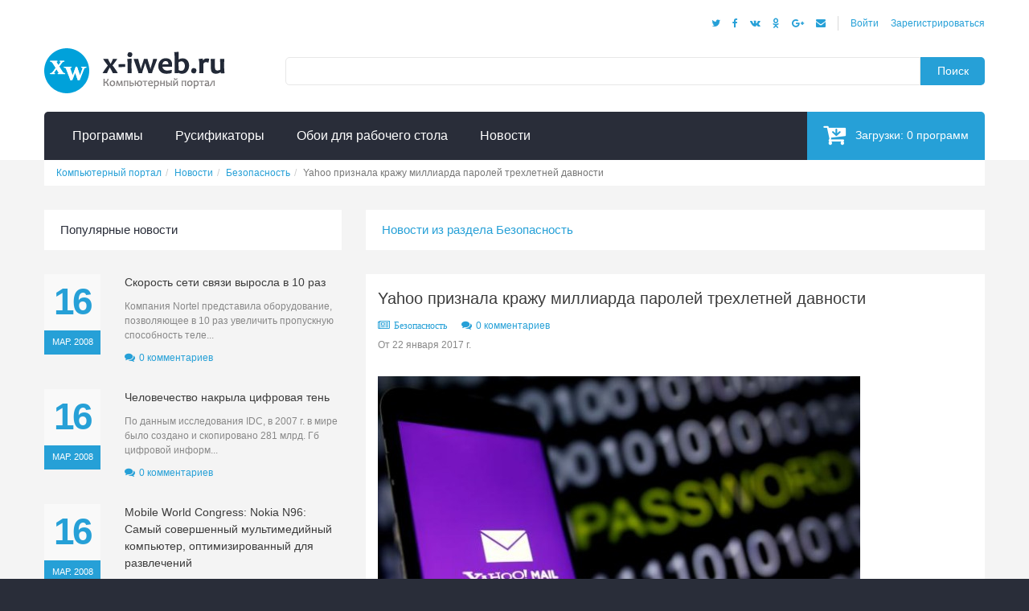

--- FILE ---
content_type: text/html; charset=UTF-8
request_url: https://news.x-iweb.ru/yahoo-priznala-krazhu-milliarda-parolei-trexletnei-davnosti-n274.html
body_size: 7727
content:
<!DOCTYPE html>
<!--[if lt IE 7]><html class="no-js lt-ie9 lt-ie8 lt-ie7" lang="ru"> <![endif]-->
<!--[if IE 7]><html class="no-js lt-ie9 lt-ie8" lang="ru"> <![endif]-->
<!--[if IE 8]><html class="no-js lt-ie9" lang="ru"> <![endif]-->
<!--[if IE 9 ]><html class="ie9 no-js" lang="ru"> <![endif]-->
<!--[if (gt IE 9)|!(IE)]><!--> <html class="no-js" lang="ru"> <!--<![endif]-->
<head>
    <meta charset="UTF-8">
    <meta name="csrf-param" content="_csrf-xiwebru">
<meta name="csrf-token" content="rdRKG4oRwRiaHwgNoxvV35LENrKJKD6Z_JBpmhWi28rZ-QV0w0iCW9VbOUT0c-K-w4db4PFafMGX0zzcIueUlQ==">
    <title>Yahoo признала кражу миллиарда паролей трехлетней давности - новости из раздела Безопасность</title>
    <meta name="keywords" content="Yahoo признала кражу миллиарда паролей трехлетней давности, читать новость Yahoo признала кражу миллиарда паролей трехлетней давности, Безопасность">
<meta name="description" content="Yahoo признала кражу миллиарда паролей трехлетней давности. Новости из раздела Безопасность на компьютерном портале X-iWeb.Ru">
<meta property="og:url" content="https://news.x-iweb.ru/yahoo-priznala-krazhu-milliarda-parolei-trexletnei-davnosti-n274.html">
<meta property="og:title" content="Yahoo признала кражу миллиарда паролей трехлетней давности - новости из раздела Безопасность">
<meta property="og:description" content="Yahoo признала кражу миллиарда паролей трехлетней давности. Новости из раздела Безопасность на компьютерном портале X-iWeb.Ru">
<meta property="og:type" content="website">
<meta property="og:image" content="https://news.x-iweb.ru/images/x-iweb.ru.jpg">
<meta property="og:updated_time" content="1485082069">
<meta name="twitter:card" content="summary_large_image">
<meta name="twitter:title" content="Yahoo признала кражу миллиарда паролей трехлетней давности - новости из раздела Безопасность">
<meta name="twitter:description" content="Yahoo признала кражу миллиарда паролей трехлетней давности. Новости из раздела Безопасность на компьютерном портале X-iWeb.Ru">
<meta name="twitter:domain" content="news.x-iweb.ru">
<meta name="twitter:url" content="https://news.x-iweb.ru/yahoo-priznala-krazhu-milliarda-parolei-trexletnei-davnosti-n274.html">
<meta name="twitter:site" content="@MrSpywer">
<meta name="twitter:image" content="https://news.x-iweb.ru/images/x-iweb.ru.jpg">
<meta name="twitter:image:src" content="https://news.x-iweb.ru/images/x-iweb.ru.jpg">
<meta name="DC.Identifier" schema="DCterms:URI" content="http://tutorialsonline.info/Common/DublinCore.html">
<meta name="DC.Format" schema="DCterms:IMT" content="text/html">
<meta name="DC.Type" content="text/html">
<meta name="DC.Language" scheme="dcterms:RFC1766" content="RU">
<meta name="DC.Title" xml:lang="RU" content="Yahoo признала кражу миллиарда паролей трехлетней давности - новости из раздела Безопасность">
<meta name="DC.Creator" content="Spywer">
<meta name="DC.Subject" xml:lang="RU" content="Yahoo признала кражу миллиарда паролей трехлетней давности - новости из раздела Безопасность">
<meta name="DC.Publisher" content="X-iWeb.Ru, Ltd.">
<meta name="DC.Publisher.Address" content="publisher@x-iweb.ru">
<meta name="DC.Contributor" content="Spywer">
<meta name="DC.Description" xml:lang="RU" content="Yahoo признала кражу миллиарда паролей трехлетней давности. Новости из раздела Безопасность на компьютерном портале X-iWeb.Ru">
<meta name="DC.Coverage" content="X-iWeb.Ru, Ltd.">
<meta name="DC.Rights" content="Copyright 2025, X-iWeb.Ru, Ltd. All rights reserved.">
<meta name="DC.Date.X-MetadataLastModified" scheme="ISO8601" content="2017-01-22">
<link href="https://news.x-iweb.ru/images/x-iweb.ru.jpg" rel="image_src">
<link href="/assets/b19901bc/css/bootstrap.css?v=1550073338" rel="stylesheet">
<link href="/css/site.css?v=1487193437" rel="stylesheet">    <!--[if IE]>
    <meta http-equiv="X-UA-Compatible" content="IE=edge,chrome=1">
    <![endif]-->
    <meta name="viewport" content="width=device-width, initial-scale=1, maximum-scale=1" />
    <meta name="robots" content="index, follow">
    <!-- CSS -->
        <link href="/css/font-awesome/css/font-awesome.min.css" rel="stylesheet" type="text/css" media="all" />
    <link href="/css/all/assets1a28.css" rel="stylesheet" type="text/css" media="all" />
    <link href="/css/all/style1a28.css" rel="stylesheet" type="text/css" media="all" />
    <link href="/css/all/responsive1a28.css" rel="stylesheet" type="text/css" media="all" />
    <link href="/assets/fancyBox/jquery.fancybox.css" rel="stylesheet" type="text/css" media="all" />
    <link href="/assets/bootstrap-select/css/bootstrap-select.min.css" rel="stylesheet" type="text/css" media="all" />
    <link href="/css/site.css" rel="stylesheet" type="text/css" media="all" />
    <!--[if IE 9]>
    <link href="/css/all/ie91a28.css" rel="stylesheet" type="text/css" media="all" />
    <![endif]-->
    <link rel="apple-touch-icon" sizes="57x57" href="/apple-icon-57x57.png">
    <link rel="apple-touch-icon" sizes="60x60" href="/apple-icon-60x60.png">
    <link rel="apple-touch-icon" sizes="72x72" href="/apple-icon-72x72.png">
    <link rel="apple-touch-icon" sizes="76x76" href="/apple-icon-76x76.png">
    <link rel="apple-touch-icon" sizes="114x114" href="/apple-icon-114x114.png">
    <link rel="apple-touch-icon" sizes="120x120" href="/apple-icon-120x120.png">
    <link rel="apple-touch-icon" sizes="144x144" href="/apple-icon-144x144.png">
    <link rel="apple-touch-icon" sizes="152x152" href="/apple-icon-152x152.png">
    <link rel="apple-touch-icon" sizes="180x180" href="/apple-icon-180x180.png">
    <link rel="icon" type="image/png" sizes="192x192"  href="/android-icon-192x192.png">
    <link rel="icon" type="image/png" sizes="32x32" href="/favicon-32x32.png">
    <link rel="icon" type="image/png" sizes="96x96" href="/favicon-96x96.png">
    <link rel="icon" type="image/png" sizes="16x16" href="/favicon-16x16.png">
    <link rel="manifest" href="/manifest.json">
    <meta name="msapplication-TileColor" content="#ffffff">
    <meta name="msapplication-TileImage" content="/ms-icon-144x144.png">
    <meta name="theme-color" content="#ffffff">
    <meta name="yandex-verification" content="e2146db219d7abf3" />
    <link rel="icon" href="https://news.x-iweb.ru/favicon.ico" type="image/x-icon">
    <link rel="shortcut icon" href="https://news.x-iweb.ru/favicon.ico" type="image/x-icon">
    <link rel="alternate" type="application/rss+xml" title="Новые и обновлённые программы на Компьютерном портале X-iWeb.Ru" href="https://x-iweb.ru/rss/soft.xml" />
    <link rel="alternate" type="application/rss+xml" title="Последние новости из мира IT-индустрии на Компьютерном портале X-iWeb.Ru" href="https://x-iweb.ru/rss/news.xml" />
</head>
<script async src="//pagead2.googlesyndication.com/pagead/js/adsbygoogle.js"></script>
<script>
    (adsbygoogle = window.adsbygoogle || []).push({
        google_ad_client: "ca-pub-8878986980934460",
        enable_page_level_ads: true
    });
</script>

<body class="template-blog" itemscope="itemscope" itemtype="http://schema.org/WebPage">
<div id="wrapper1">
    <div id="wrapper2">
                <header itemscope itemtype="http://schema.org/WPHeader">
            <div class="container">
                <div class="header_row__1">
                    
<ul class="header_user">
    <li><noindex><a rel="nofollow" href="https://x-iweb.ru/auth" id="customer_login_link" title="Войти">Войти</a></noindex></li>
    <li><noindex><a rel="nofollow" href="https://x-iweb.ru/auth" id="customer_register_link" title="Зарегистрироваться">Зарегистрироваться</a></noindex></li>
</ul>
                    <ul class="header_social social-block" data-social-type="1">
                        <li><button data-social="tw" title="Twitter"><i class="fa fa-twitter" aria-hidden="true"></i></button></li>
                        <li><button data-social="fb" title="Facebook"><i class="fa fa-facebook" aria-hidden="true"></i></button></li>
                        <li><button data-social="vk" title="Вконтакте"><i class="fa fa-vk" aria-hidden="true"></i></button></li>
                        <li><button data-social="ok" title="Одноклассники"><i class="fa fa-odnoklassniki" aria-hidden="true"></i></button></li>
                        <li><button data-social="gp" title="Google Plus"><i class="fa fa-google-plus" aria-hidden="true"></i></button></li>
                        <li><button data-social="mailru" title="Mail.ru"><i class="fa fa-envelope" aria-hidden="true"></i></button></li>
                    </ul>
                    <div class="clearfix"></div>
                </div>
                <div class="row header_row__2">
                    <div class="col-sm-3 header_left">
                        <div role="banner" class="logo_main">
                            <a href="https://x-iweb.ru" title="Компьютерный портал: скачать программы, русификаторы, обои для Windows"><img src="https://x-iweb.ru/images/x-iweb.png" alt="Компьютерный портал: скачать программы, русификаторы, обои для Windows"></a>                        </div>
                    </div>
                    <div class="col-sm-9 header_center">                         <div role="search" class="header_search" itemscope itemtype="http://schema.org/WebSite">
                            <link itemprop="url" href="https://x-iweb.ru/"/>
                            <meta itemprop="name" content="Компьютерный портал X-iWeb.Ru"/>
                            <meta itemprop="alternateName" content="X-iWeb.Ru"/>
                            <form action="/search" method="get" class="search-form" itemprop="potentialAction" itemscope itemtype="http://schema.org/SearchAction">
                                <meta itemprop="target" content="https://x-iweb.ru/search?q={q}"/>
                                <input id="search-field" itemprop="query-input" name="q" type="text" placeholder="" class="hint" />
                                <button id="search-submit" type="submit">Поиск</button>
                            </form>
                        </div>
                    </div>
                    <div class="col-sm-3 header_right">
                                            </div>
                </div>
                <div class="row header_row__3">
                    
<div class="col-sm-12">
    
<nav id="megamenu" role="navigation" itemscope itemtype="http://schema.org/SiteNavigationElement">
    <ul class="sf-menu megamenu_desktop visible-lg">
        <li class="megamenu_item_2">
            <a title="Программы" itemprop="url" href="https://soft.x-iweb.ru"><span itemprop="name">Программы</span></a>
        </li>

                <li class="megamenu_item_3">
            <a title="Русификаторы" itemprop="url" href="https://rusifikatory.x-iweb.ru"><span itemprop="name">Русификаторы</span></a>
        </li>
        
        <li class="megamenu_item_4">
            <a title="Обои для рабочего стола" itemprop="url" href="https://wallpapers.x-iweb.ru"><span itemprop="name">Обои для рабочего стола</span></a>
        </li>
        <li class="megamenu_item_5">
            <a title="Новости" itemprop="url" href="https://news.x-iweb.ru"><span itemprop="name">Новости</span></a>
        </li>
    </ul>

    <div class="megamenu_mobile visible-xs visible-sm visible-md hidden-lg">
        <h2>Компьютерный портал<i></i></h2>
        <ul class="level_1">
            <li>
                <a title="Программы" href="https://soft.x-iweb.ru">Программы</a>
            </li>

                        <li>
                <a title="Русификаторы" href="https://rusifikatory.x-iweb.ru">Русификаторы</a>
            </li>
            
            <li>
                <a title="Обои для рабочего стола" href="https://wallpapers.x-iweb.ru">Обои для рабочего стола</a>
            </li>

            <li>
                <a title="Новости" href="https://news.x-iweb.ru">Новости</a>
            </li>
        </ul>
    </div>

    
<div class="header_cart">
    <noindex><a rel="nofollow" href="https://x-iweb.ru/cart"><i class="fa fa-cart-arrow-down"></i>Загрузки:<span id="cart_items" class="cart_count_items">0</span>программ</a></noindex>
</div></nav></div>                </div>
            </div>
        </header>
        <div id="main">
            <div class="container">
                
<div class="breadcrumb_wrap">
    <ul class="breadcrumb" itemscope itemtype="http://schema.org/BreadcrumbList"><li itemprop="itemListElement" itemscope itemtype="http://schema.org/ListItem"><a href="https://x-iweb.ru" itemprop="item"><span itemprop="name">Компьютерный портал</span></a><meta itemprop="position" content="1" /></li><li itemprop="itemListElement" itemscope itemtype="http://schema.org/ListItem"><a href="/" itemprop="item"><span itemprop="name">Новости</span></a><meta itemprop="position" content="2" /></li><li itemprop="itemListElement" itemscope itemtype="http://schema.org/ListItem"><a href="https://news.x-iweb.ru/security" itemprop="item"><span itemprop="name">Безопасность</span></a><meta itemprop="position" content="3" /></li><li class="active">Yahoo признала кражу миллиарда паролей трехлетней давности</li>
</ul></div>
<div class="row">
    <div class="main_content col-sm-8 col-sm-push-4">
        <main role="main" itemscope itemprop="mainContentOfPage" itemtype="http://schema.org/WebPageElement">
                                            
<h3 class="page_heading"><a href="https://news.x-iweb.ru/security" title="Безопасность">Новости из раздела Безопасность</a></h3>

<div class="blog_article">

    <article class="article-holder" itemscope itemtype="http://schema.org/NewsArticle">
        <div class="article_body">
            <div class="article_header">
                <h1 class="article_header__title product_name" itemprop="headline">Yahoo признала кражу миллиарда паролей трехлетней давности</h1>
                <p itemprop="author" itemscope itemtype="http://schema.org/Person">
                    <a class="article_header__author fa fa-newspaper-o" href="https://news.x-iweb.ru/security" title="Безопасность" rel="author" itemprop="name" aria-hidden>Безопасность</a>                    <a class="article_comments__link" href="/">0 комментариев</a>
                </p>
            </div>
            <div class="article_date_inline">
                <time itemprop="datePublished dateModified" datetime="2017-01-22 10:47:49">
                    <span class="date_2">От 22 января 2017 г.</span>
                </time>
            </div>

            <div class="article_content">
                <div class="rte" itemprop="description">

                    
                        <p class="news-img" itemprop="image" itemscope itemtype="http://schema.org/ImageObject">
                            <a href="/news/full/5/13/13/1485082069-9830168d4380c2d642b4ffd1ea26bbb9.jpg" itemprop="contentUrl" target="_blank" onclick="return false;"><img src="/news/full/5/13/13/1485082069-9830168d4380c2d642b4ffd1ea26bbb9.jpg" alt="Img" itemprop="thumbnailUrl"></a>                            <link itemprop="url" href="/news/full/5/13/13/1485082069-9830168d4380c2d642b4ffd1ea26bbb9.jpg"/>
                            <meta itemprop="height" content="400" />
                            <meta itemprop="width" content="600" />
                        </p>

                    
                    <p><p>  В ноябре компании стало известно от правоохранительных органов о краже данных третьими лицами.  После анализа, Yahoo <noindex><a rel="nofollow" target="_blank" class="news-text-link" href="/out/news?url=aHR0cHM6Ly9pbnZlc3Rvci55YWhvby5uZXQvcmVsZWFzZWRldGFpbC5jZm0lM0ZSZWxlYXNlSUQlM0QxMDA0Mjg1">подтвердила</a></noindex> , что это действительно данные пользователей: в них содержались имена, почтовые адреса, телефоны, даты рождения, MD5-хеш паролей и в некоторых случаях зашифрованные и незашифрованные секретные вопросы с ответами на них. </p><p>  Как сообщает компания, всем пользователям, чьи данные оказались в руках третьих лиц, были отправлены письма с подробными инструкциями о шагах, которые необходимо предпринять дальше. </p><p>  В сентябре этого года Yahoo уже сообщала об утечке 500 000 000 паролей, украденных в конце 2014 года.  Тогда издание TechCrunch <noindex><a rel="nofollow" target="_blank" class="news-text-link" href="/out/news?url=aHR0cHM6Ly90ZWNoY3J1bmNoLmNvbS8yMDE2LzA5LzIyL3lhaG9vLWNvbmZpcm1zLXN0YXRlLXNwb25zb3JlZC1hdHRhY2tlci1zdG9sZS1wZXJzb25hbC1kYXRhLW9mLWF0LWxlYXN0LTUwMC1taWxsaW9uLXVzZXJzLw==">оценило</a></noindex> событие, как «один из самых серьезных утечек информации на сегодняшний день». </p><p>  Также недавно Yahoo обвинили в передаче данных из почтовых ящиков пользователей ФБР и АНБ.  Компания в свою очередь отвергла эти обвинения, заявив, что не обладает никакими инструментами или программным обеспечением для сканирования писем пользователей. </p></p>
                </div>
            </div>

            <footer class="article_footer">
                <div class="source" itemprop="publisher" itemscope itemtype="http://schema.org/Organization">
                    <span itemprop="logo" itemscope itemtype="http://schema.org/ImageObject">
                        <link itemprop="url" href="https://x-iweb.ru/images/x-iweb.ru.jpg"/>
                      </span>
                    <link itemprop="url" href="https://x-iweb.ru/"/>
                    <meta itemprop="name" content="Компьютерный портал X-iWeb.Ru" />
                </div>

                <link itemprop="mainEntityOfPage" href="https://news.x-iweb.ru/yahoo-priznala-krazhu-milliarda-parolei-trexletnei-davnosti-n274.html" />

                

                
                
            </footer>
        </div>

        <div class="clearfix"></div>
    </article>

    <div class="product_listing_controls">

        <div class="social-holder pull-left">
            <p class="t">Поделиться с друзьями</p>
            <ul id="social-list-1" class="social-list share_block social-block" data-social-link="" data-social-title="" data-social-image="" data-social-text="" data-social-type="1">
    <li><button class="s-ico fb_s anim" data-social="fb"></button></li>
    <li><button class="s-ico vk_s anim" data-social="vk"></button></li>
    <li><button class="s-ico tw_s anim" data-title="" data-social="tw"></button></li>
    <li><button class="s-ico gp_s anim" data-title="" data-social="gp"></button></li>
    <li><button class="s-ico ok_s anim" data-title="" data-social="ok"></button></li>
    <li><button class="s-ico mailru_s anim" data-title="" data-social="mailru"></button></li>
</ul>        </div>
    </div>

    
<section id="comments">

    <div class="comments-container">
        <h2 class="comment-header">Последние комментарии о Yahoo признала кражу миллиарда паролей трехлетней давности</h2>

        
        <div id="commentsList" data-pjax-container="" data-pjax-push-state data-pjax-timeout="1000">                    <div class="alert alert-warning cart_summary__notification">Отзывы и комментарии отсутствуют. Оставте свой отзыв первыми.</div>
                        </div>    </div>

            <div>Отзывы и комментарии могут писать только зарегистрированые пользователи.</div>
    
</section>
</div>                        </main>
    </div>
    <aside role="complementary" class="sidebar col-sm-4 sidebar_left col-sm-pull-8" itemscope itemtype="http://schema.org/WPSideBar">
        
<div class="sidebar_widget sidebar_widget__articles">
<h3 class="widget_header">Популярные новости</h3>

<div class="widget_content">
    <ul class="list_articles">
                                <li>
                <div class="article_date">
                    <time datetime="2008-03-16 14:53:14">
                        <span class="date_1">16</span>
                        <span class="date_2">мар. 2008</span>
                    </time>
                </div>

                <div class="article_body">
                    <p class="item_title product_name">
                        <a href="https://news.x-iweb.ru/skorost_seti_svjazi_vyrosla_v_10_raz-n1.html" title="Скорость сети связи выросла в 10 раз">Скорость сети связи выросла в 10 раз</a>                    </p>

                    <p class="item_content">
                        Компания Nortel представила оборудование, позволяющее в 10 раз увеличить пропускную способность теле...                    </p>


                    <a class="article_comments__link" href="/">0 комментариев</a>

                </div>

                <div class="clearfix"></div>
            </li>

                        <li>
                <div class="article_date">
                    <time datetime="2008-03-16 17:15:34">
                        <span class="date_1">16</span>
                        <span class="date_2">мар. 2008</span>
                    </time>
                </div>

                <div class="article_body">
                    <p class="item_title product_name">
                        <a href="https://news.x-iweb.ru/chelovechestvo_nakryla_cifrovaja_ten-n2.html" title="Человечество накрыла цифровая тень">Человечество накрыла цифровая тень</a>                    </p>

                    <p class="item_content">
                        По данным исследования IDC, в 2007 г. в мире было создано и скопировано 281 млрд. Гб цифровой информ...                    </p>


                    <a class="article_comments__link" href="/">0 комментариев</a>

                </div>

                <div class="clearfix"></div>
            </li>

                        <li>
                <div class="article_date">
                    <time datetime="2008-03-16 17:18:35">
                        <span class="date_1">16</span>
                        <span class="date_2">мар. 2008</span>
                    </time>
                </div>

                <div class="article_body">
                    <p class="item_title product_name">
                        <a href="https://news.x-iweb.ru/mobile_world_congress_nokia_n96_samyi_sovershennyi_multimediinyi_kompjuter_optimizirovannyi_dlja_razvlechenii-n3.html" title="Mobile World Congress: Nokia N96: Самый совершенный мультимедийный компьютер, оптимизированный для развлечений">Mobile World Congress: Nokia N96: Самый совершенный мультимедийный компьютер, оптимизированный для развлечений</a>                    </p>

                    <p class="item_content">
                        Nokia представила новый мультимедийный компьютер Nokia N96, идеально адаптированный под просмотр тел...                    </p>


                    <a class="article_comments__link" href="/">0 комментариев</a>

                </div>

                <div class="clearfix"></div>
            </li>

                        </ul>
</div>
</div>
    </aside>
</div>
            </div>
        </div>
        <footer itemscope itemtype="http://schema.org/WPFooter">
            <div class="container">
                <div class="footer_row__1">
                    <div class="row">
                                            </div>
                </div>
                <div class="footer_row__2 aside">
                    <div class="row">
                        <div class="col-xs-6 col-sm-3 footer_block footer_block__3">
                            <h3>Компьютерный портал</h3>
                            <ul class="footer_links">
                                <li><a href="https://soft.x-iweb.ru/" title="Программы">Программы</a></li>
                                                                <li><a href="https://rusifikatory.x-iweb.ru/" title="Русификаторы">Русификаторы</a></li>
                                                                <li><a href="https://wallpapers.x-iweb.ru/" title="Обои для рабочего стола">Обои для рабочего стола</a></li>
                                <li><a href="https://news.x-iweb.ru/" title="Новости">Новости</a></li>
                            </ul>
                        </div>

                        <div class="col-xs-6 col-sm-3 footer_block footer_block__4">
                            <h3>Информация</h3>
                            <ul class="footer_links">
                                <li><noindex><a rel="nofollow" href="https://x-iweb.ru/contacts.html" title="Контакты">Контакты</a></noindex></li>
                                <li><noindex><a rel="nofollow" href="https://x-iweb.ru/terms-of-use.html" title="Пользовательское соглашение">Пользовательское соглашение</a></noindex></li>
                                <li><noindex><a rel="nofollow" href="https://x-iweb.ru/privacy-policy.html" title="Политика конфиденциальности">Политика конфиденциальности</a></noindex></li>
                                <li><noindex><a rel="nofollow" href="https://soft.x-iweb.ru/rasshifrovka-prinjatyx-oboznachenij-vidov-licenzii-program.html" title="Расшифровка видов лицензий">Расшифровка видов лицензий</a></noindex></li>
                            </ul>
                        </div>

                        <div class="col-xs-6 col-sm-3 footer_block footer_block__5">
    <h3>Мой аккаунт</h3>
    <ul class="footer_links">
        <li><noindex><a rel="nofollow" href="https://x-iweb.ru/auth" id="customer_login_link" title="Войти">Войти</a></noindex></li>
        <li><noindex><a rel="nofollow" href="https://x-iweb.ru/auth" id="customer_register_link" title="Зарегистрироваться">Зарегистрироваться</a></noindex></li>
    </ul>
</div>
                        <div class="col-xs-6 col-sm-3 footer_block footer_block__6">
                            <h3>Подписывайтесь на нас</h3>
                            <ul class="footer_social">
                                <li><noindex><a target="_blank" rel="nofollow" href="https://vk.com/xiwebru" title="Вконтакте"><i class="fa fa-vk"></i><span>Вконтакте</span></a></noindex></li>
                                <li><noindex><a target="_blank" rel="nofollow" href="https://twitter.com/MrSpywer" title="Twitter"><i class="fa fa-twitter"></i><span>Twitter</span></a></noindex></li>
                                <li><noindex><a target="_blank" rel="nofollow" href="https://www.facebook.com/groups/xiwebru/" title="Facebook"><i class="fa fa-facebook"></i><span>Facebook</span></a></noindex></li>
                                <li><noindex><a target="_blank" rel="nofollow" href="https://plus.google.com/u/0/communities/111296122429968633963" title="Google Plus"><i class="fa fa-google-plus"></i><span>Google Plus</span></a></noindex></li>
                            </ul>
                        </div>

                    </div>
                </div>
                <div class="copyright">
                    <p role="contentinfo">Copyright © 2008 - 2025 <a href="https://x-iweb.ru" title="Компьютерный портал: скачать программы, русификаторы, обои для Windows">X-iWeb.Ru</a>. По всем вопросам обращайтесь к администратору.</p>
                </div>
            </div>
        </footer>
    </div>
</div>

<noindex>
<script async src="https://www.googletagmanager.com/gtag/js?id=UA-29951713-1"></script>
<script>
    window.dataLayer = window.dataLayer || [];
    function gtag(){dataLayer.push(arguments);}
    gtag('js', new Date());
    gtag('config', 'UA-29951713-1');
</script>
<script type="text/javascript" > (function(m,e,t,r,i,k,a){m[i]=m[i]||function(){(m[i].a=m[i].a||[]).push(arguments)}; m[i].l=1*new Date();k=e.createElement(t),a=e.getElementsByTagName(t)[0],k.async=1,k.src=r,a.parentNode.insertBefore(k,a)}) (window, document, "script", "https://mc.yandex.ru/metrika/tag.js", "ym"); ym(13120447, "init", { clickmap:true, trackLinks:true, accurateTrackBounce:true, webvisor:true, trackHash:true }); </script> <noscript><div><img src="https://mc.yandex.ru/watch/13120447" style="position:absolute; left:-9999px;" alt="" /></div></noscript>
<script language="javascript" type="text/javascript"><!--
    Cd=document;Cr="&"+Math.random();Cp="&s=1";
    Cd.cookie="b=b";if(Cd.cookie)Cp+="&c=1";
    Cp+="&t="+(new Date()).getTimezoneOffset();
    if(self!=top)Cp+="&f=1";
    //--></script>
<script language="javascript1.1" type="text/javascript"><!--
    if(navigator.javaEnabled())Cp+="&j=1";
    //--></script>
<script language="javascript1.2" type="text/javascript"><!--
    if(typeof(screen)!='undefined')Cp+="&w="+screen.width+"&h="+
        screen.height+"&d="+(screen.colorDepth?screen.colorDepth:screen.pixelDepth);
    //--></script>
<script language="javascript" type="text/javascript"><!--
    Cd.write("<sc"+"ript src='//c.hit.ua/hit?i=19125&g=0&x=3"+Cp+Cr+
        "&r="+escape(Cd.referrer)+"&u="+escape(window.location.href)+"'></sc"+"ript>");
    //--></script>
<noscript>
    <img src='//c.hit.ua/hit?i=19125&amp;g=0&amp;x=2' border='0'/>
</noscript>
</noindex>

<!--[if lt IE 9]>
<script src="/assets/all/jquery1.8.3.min.js" type="text/javascript"></script>
<script src="/assets/all/jquery.api.js" type="text/javascript"></script>
<script src="/assets/all/jquery.ajax-cart.js" type="text/javascript"></script>
<![endif]-->

<script src="/assets/7dc08d6c/jquery.js?v=1556745568"></script>
<script src="/assets/330ba54/yii.js?v=1628530723"></script>
<script src="/assets/6197b4d2/jquery.pjax.js?v=1507803074"></script>
<script src="/assets/b19901bc/js/bootstrap.js?v=1550073338"></script>
<script src="/assets/jquery/jquery-migrate-3.0.0.min.js" type="text/javascript"></script>
<script src="/assets/bootstrap-select/js/bootstrap-select.min.js" type="text/javascript"></script>
<script src="/assets/bootstrap-select/js/i18n/defaults-ru_RU.min.js" type="text/javascript"></script>
<script src="/assets/all/jquery.nivoslider.min.js" type="text/javascript"></script>
<script src="/assets/all/jquery.bxslider.min.js" type="text/javascript"></script>
<script src="/assets/all/jquery.fancybox.min.js" type="text/javascript"></script>
<script src="/assets/oauthpopup/jquery.oauthpopup.min.js" type="text/javascript"></script>
<script src="/assets/all/core.js" type="text/javascript"></script>
<script src="/assets/all/shop.js" type="text/javascript"></script>
</body>
</html>


--- FILE ---
content_type: text/html; charset=utf-8
request_url: https://www.google.com/recaptcha/api2/aframe
body_size: 267
content:
<!DOCTYPE HTML><html><head><meta http-equiv="content-type" content="text/html; charset=UTF-8"></head><body><script nonce="pwbBweXal5VtzCxkaNPX9Q">/** Anti-fraud and anti-abuse applications only. See google.com/recaptcha */ try{var clients={'sodar':'https://pagead2.googlesyndication.com/pagead/sodar?'};window.addEventListener("message",function(a){try{if(a.source===window.parent){var b=JSON.parse(a.data);var c=clients[b['id']];if(c){var d=document.createElement('img');d.src=c+b['params']+'&rc='+(localStorage.getItem("rc::a")?sessionStorage.getItem("rc::b"):"");window.document.body.appendChild(d);sessionStorage.setItem("rc::e",parseInt(sessionStorage.getItem("rc::e")||0)+1);localStorage.setItem("rc::h",'1762555291059');}}}catch(b){}});window.parent.postMessage("_grecaptcha_ready", "*");}catch(b){}</script></body></html>

--- FILE ---
content_type: text/css
request_url: https://news.x-iweb.ru/css/all/style1a28.css
body_size: 13439
content:
/********************************************************************************************************

1. CSS RESET

2. VARIABLES
2.1 GRADIENTS
2.2 COLOR VARIABLES
2.3 CSS3 TRANSITIONS

3. GLOBAL THEME STYLES
3.1 MISCELLANEOUS
3.2 PAGE PRELOADER
3.3 COOKIES POLICY MESSAGE
3.4 GOOGLE MAPS
3.5 FANCYBOX COMMON STYLES
3.6 NEWSLETTER POPUP
3.7 ADD TO CART MESSAGE
3.8 PRODUCT QUICK VIEW

4. TYPOGRAPHY
4.1 HEADINGS
4.2 PARAGRAPHS & LISTS
4.3 LINKS
4.4 PRODUCT ATTRIBUTES (name, description, price)
4.5 RTE

5. FORMS & COMPONENTS
5.1 FORMS
5.2 ALERTS & NOTIFICATIONS
5.3 BUTTONS

6. GLOBAL PAGE LAYOUT

7. MAIN PAGE
7.1 HEADER
7.2 MEGAMENU
7.3 NIVOSLIDER
7.4 SHOWCASE
7.5 MAIN PRODUCT LISTING
7.6 OTHER HOMEPAGE BLOCKS
7.7 FOOTER

8. COLLECTION PAGES
8.1 BREADCRUMBS
8.2 DESCRIPTIONS & TAGS
8.3 PRODUCTS SORTING
8.4 COLLECTION LISTING
8.5 PAGINATION

9. SIDEBAR WIDGETS
9.1 LINKS LIST
9.2 SIDEBAR PRODUCT LISTING
9.3 SIDEBAR BLOG WIDGETS

10. SEARCH RESULTS PAGE

11. PRODUCT PAGE
11.1 PRODUCT IMAGES
11.2 PRODUCT INFO
11.3 PRODUCT PAGINATION
11.4 RELATED PRODUCTS

12. BLOG
12.1 POSTS LISTING
12.2 SINGLE POST

13. CUSTOMER PAGES
13.1 LOGIN
13.2 RESET PASSWORD
13.3 ACCOUNT
13.4 ADDRESSES
13.5 ORDERS

14. CART PAGE

15. CONTACTS PAGE

16. PAGE 404

********************************************************************************************************/




/********************************************************************************************************
                           1. CSS RESET
********************************************************************************************************/

html, body, div, span, applet, object, iframe, h1, h2, h3, h4, h5, h6, p, blockquote, pre, a, abbr, acronym, address, big, cite, code, 
del, dfn, em, font, img, ins, kbd, q, s, samp, small, strike, strong, sub, sup, tt, var, b, u, i, center, dl, dt, dd, ol, ul, li, 
fieldset, form, label, legend, table, caption, tbody, tfoot, thead, tr, th, td, input, textarea, button
{margin: 0;padding: 0;border: 0;outline: none !important;vertical-align: top;background: transparent;font-weight: normal;line-height: 1.5em;}

ol, ul {list-style:none;}
a, span {vertical-align:baseline;}
b, strong {font-weight: bold;}
i, dfn {font-style: italic;}

img {max-width: 100%;}




/********************************************************************************************************
                           2. VARIABLES
********************************************************************************************************/

/* 2.1 GRADIENTS */

/* 2.2 COLOR VARIABLES */

/* HEX2RGB COLOR CONVERTER */





















/* COLOR SHADES CONVERTER */








































/* 2.3 CSS3 TRANSITIONS */









/********************************************************************************************************
									3. GLOBAL THEME STYLES
********************************************************************************************************/

/* 3.1 MISCELLANEOUS */

/* hiding placeholder text on focus in webkit, thanks to http://www.kolodvor.net/2012/03/23/webkit-placeholder-attribute-behavior */
input:focus::-webkit-input-placeholder,
textarea:focus::-webkit-input-placeholder {color: transparent;}


/* clearfix - nicolasgallagher.com/micro-clearfix-hack/ */
.clearfix {zoom: 1;}

.clearfix:before,
.clearfix:after {content: "";display: table;}

.clearfix:after {clear: both;}


/* utility classes: hidden, float left, float right, etc. */
.hidden,
.visuallyhidden {display: none;}
 
.left {float: left;}
.right {float: right;}


/* jquery.formstyler styles for selects */
.jq-selectbox {display: block;z-index: 1000 !important;cursor: pointer;}
.jq-selectbox.opened {}
.jq-selectbox.focused {}

.jq-selectbox__select {}

.jq-selectbox__select-text {width: 100%;display: block;overflow: hidden;text-overflow: ellipsis;white-space: nowrap;}
.jq-selectbox__trigger i {position: absolute;top: 0;right: 0;

-webkit-transition: .3s ease-in-out;
   -moz-transition: .3s ease-in-out;
    -ms-transition: .3s ease-in-out;
     -o-transition: .3s ease-in-out;
        transition: .3s ease-in-out;

}
.jq-selectbox__dropdown {width: 100%;

-webkit-transition: .3s ease-in-out;
   -moz-transition: .3s ease-in-out;
    -ms-transition: .3s ease-in-out;
     -o-transition: .3s ease-in-out;
        transition: .3s ease-in-out;

}

.jq-selectbox.opened .jq-selectbox__trigger i {
-webkit-transform: rotate(180deg);
        transform: rotate(180deg);
}




/* other */
#at15s {z-index: 999 !important;}

#habla_window_div {
-webkit-backface-visibility: hidden;
-webkit-transform: translateZ(0);
}




/* 3.2 PAGE PRELOADER */
#page_preloader {width: 100%;height: 100%;position: fixed;left: 0;top: 0;z-index: 1000;
background: url('[data-uri]') 50% 50% no-repeat #f4f4f4;;
}
#page_preloader div {width: 100%;height: 100%;background: url('fancybox_loading.gif') 50% 50% no-repeat;position: absolute;left: 0;top: 0;z-index: 1001;}




/* 3.3 COOKIES POLICY MESSAGE */
.cookies_container {min-height: 60px;background: #191919;
display: none;
}

.cookies_container p {display: inline-block;margin: 0;font-size: 17px;line-height: 60px;color: #888;}
.cookies_container p b {vertical-align: baseline;color: #fff;}

.cookies_container .cookie_btn {height: 40px;display: inline-block;margin: 10px 0 10px 6px;padding: 0 20px;border-width: 1px;border-style: solid;font-weight: bold;font-size: 17px;line-height: 38px;color: #fff;
-webkit-border-radius: 4px;
   -moz-border-radius: 4px;
        border-radius: 4px;


-webkit-transition: .3s ease-in-out;
   -moz-transition: .3s ease-in-out;
    -ms-transition: .3s ease-in-out;
     -o-transition: .3s ease-in-out;
        transition: .3s ease-in-out;

}
.cookies_container .cookie_ok {margin: 10px 0 10px 20px;background: #18a439;border-color: #18a439;}
.cookies_container .cookie_no {border-color: #585858;}

.cookies_container .cookie_btn:hover {background: #585858;border-color: #585858;}




/* 3.4 GOOGLE MAPS */
#google_map,
#google_map iframe {width: 100% !important;height: 300px !important;background: #e7e7e6;}

#google_map img {max-width: none !important;}




/* 3.5 FANCYBOX COMMON STYLES */
.fancybox-skin {padding: 15px;}


.fancybox-close {display: block;background: #292d39;border: 3px solid rgba(255,255,255,.9);
-webkit-box-shadow: 0 0 8px 0 rgba(0,0,0,.5);
        box-shadow: 0 0 8px 0 rgba(0,0,0,.5);

-webkit-border-radius: 50%;
        border-radius: 50%;
}
.fancybox-close:hover {background: #26a0d7;}

.fancybox-close:before {content: '\f00d';width: 30px;height: 30px;display: block;font: 15px/30px 'FontAwesome';color: #ffffff;text-align: center;}


.fancybox-nav span {width: 36px;height: 36px;display: block;margin: -18px 0 0 0;background: #292d39;border: 3px solid rgba(255,255,255,.9);
-webkit-box-shadow: 0 0 10px 0 rgba(0,0,0,.6);
        box-shadow: 0 0 10px 0 rgba(0,0,0,.6);

-webkit-border-radius: 50%;
        border-radius: 50%;


-webkit-transition: background .3s ease-in-out, border-color .3s ease-in-out, color .3s ease-in-out;
   -moz-transition: background .3s ease-in-out, border-color .3s ease-in-out, color .3s ease-in-out;
    -ms-transition: background .3s ease-in-out, border-color .3s ease-in-out, color .3s ease-in-out;
     -o-transition: background .3s ease-in-out, border-color .3s ease-in-out, color .3s ease-in-out;
        transition: background .3s ease-in-out, border-color .3s ease-in-out, color .3s ease-in-out;

}
.fancybox-nav:hover > span {background: #26a0d7;}

.fancybox-nav span:before {width: 30px;height: 30px;display: block;font: 20px/28px 'FontAwesome';color: #ffffff;text-align: center;}

.fancybox-prev span:before {content: '\f104';padding: 0 2px 0 0;}
.fancybox-next span:before {content: '\f105';padding: 0 0 0 2px;}





/* 3.6 NEWSLETTER POPUP */
#newsletter_popup__wrap {}
#newsletter_popup__wrap .fancybox-skin {padding: 30px !important;}
#newsletter_popup__wrap .fancybox-close {}

#newsletter_popup h4 {font-weight: bold;font-size: 15px;text-align: center;text-transform: uppercase;}
#newsletter_popup form {margin: 30px 0 0 0;position: relative;}
#newsletter_popup input[type=email] {width: 250px;height: 35px;}
#newsletter_popup .btn {height: 35px;}

#newsletter_popup .newsletter_off__wrap {margin: 30px 0 0 0;text-align: center;}
#newsletter_popup .newsletter_off__wrap .btn {height: auto;font-size: 11px;}

#newsletter_popup .newsletter_error {margin: 0;font-weight: bold;font-size: 11px;color: #f00;position: absolute;left: 0;top: 41px;}
#newsletter_popup .newsletter_success {font-weight: bold;color: #119000;text-align: center;}




/* 3.7 ADD TO CART MESSAGE */
#cart_added {}
#cart_added .cart_added__row {height: 120px;display: table;}

#cart_added h4 {margin: 0 0 15px 0;text-align: center;}

.cart_added__1 {width: 120px;height: 100%;display: table-cell;text-align: center;}
.cart_added__1 img {height: 120px;padding: 10px;border: 1px solid #e7e7e7;}

.cart_added__2 {width: 300px;height: 100%;display: table-cell;padding: 0 0 0 15px;}
.cart_added__2 .product_name {display: block;}
.cart_added__2 #cart_added__quantity {margin: 15px 0 0 0;font-size: 16px;}
.cart_added__2 .btn {margin: 15px 10px 0 0;}


#cart_added.cart_error {max-width: 420px;}




/* 3.8 PRODUCT QUICK VIEW */
#quick_view__wrap {}
#quick_view__wrap .fancybox-skin {padding: 30px !important;}

#product_quick_view {width: 700px;}

.product_quick_wrapper {width: 100%;display: table;}

.quick_view__left {width: 317px;height: 100%;display: table-cell;padding: 0 15px 0 0;}
.quick_view__left #img_big {width: 302px;padding: 4px;border: 1px solid #e7e7e7;}
.quick_view__left #img_big img {background: rgba(0,0,0,.05);}

.quick_view__left .img_gallery {}
.quick_view__left .img_gallery a {width: 94px !important;display: block;float: left;margin: 0 10px 0 0;padding: 4px;border: 1px solid #e7e7e7;}
.quick_view__left .img_gallery a img {max-width: 100%;background: rgba(0,0,0,.05);}


.quick_view__right {height: 100%;display: table-cell;overflow: hidden;padding: 0 0 0 15px;/*border-left: 1px solid #e7e7e7;*/}
.quick_view__right p {margin: 15px 0 0 0;font-size: 14px;}
.quick_view__right label {font-weight: normal;font-size: 14px;color: #292d39;}

#quick_view__name {margin: 0;}
#quick_view__type {}
#quick_view__vendor {}

#quick_view__variants {overflow: hidden;margin: 15px -10px 0 -10px;}
#quick_view__variants label {display: block;padding: 0 10px;}
#quick_view__variants .options_wrapper {}
#quick_view__variants .selector-wrapper {width: 33.33333333333333%;float: left;padding: 15px 10px 0 10px;}
#quick_view__variants .selector-wrapper label {display: none !important;}
#quick_view__variants .selector-wrapper select {width: 100%;display: block;}

#quick_view__price {margin: 30px 0 0 0;}
#quick_view__price {position: relative;}
#quick_view__price .price {margin: 0;padding: 0 60px 0 0;}
#quick_view__price .money {margin: 0 7px 0 0;font-size: 20px;}
#quick_view__price .money_sale {font-size: 16px;}
#quick_view__price .money_sale_percent {width: 52px;height: 26px;display: block;margin: -13px 0 0 0;background: #26a0d7;font: bold 14px/26px 'Arial';color: #ffffff;text-align: center;position: absolute;right: 0;top: 50%;
-webkit-border-radius: 2px;
        border-radius: 2px;
}

#quick_view__availability {margin: 20px 0 0 0;}

#quick_view__form {margin: 15px 0 0 0;}
#quick_view__form label {display: block;}
#quick_view__form #quick_view__add {height: 50px;margin: 10px 10px 0 0;padding: 0 20px;font-size: 18px;}




/********************************************************************************************************
                           4. TYPOGRAPHY
********************************************************************************************************/

body {
    font-family: "Segoe U", "Helvetica", Tahoma, Arial, sans-serif;
    font-size: 12px;
    font-weight: normal;
    color: #888888;
}

/* 4.1 HEADINGS */
h1,
h2,
h3,
h4,
h5,
h6 {margin: 15px 0;font-size: 15px;color: #292d39;}

h2,
h3,
h4 {font-size: 16px;}

h5,
h6 {font-size: 14px;}

.page_heading {margin: 0;padding: 14px 20px;background: #ffffff;font-size: 15px;}
.page_heading a {font-weight: inherit;line-height: inherit;}

.template-index .page_heading,
.template-list-collections .page_heading {margin: 30px 0 0 0;}




/* 4.2 PARAGRAPHS & LISTS */
p {margin: 15px 0;padding: 0;}

.column_center ul {list-style-type: square;list-style-position: inside;}
.column_center ol {list-style-type: decimal;list-style-position: inside;}




/* 4.3 LINKS */
a {color: #26a0d7;text-decoration: none;
-webkit-transition: background .3s ease-in-out, border-color .3s ease-in-out, color .3s ease-in-out, box-shadow .3s ease-in-out;
        transition: background .3s ease-in-out, border-color .3s ease-in-out, color .3s ease-in-out, box-shadow .3s ease-in-out;
}

a:hover,
a:active {color: #292d39;}




/* 4.4 PRODUCT ATTRIBUTES (name, description, price) */
.product_name {font-size: 13px;color: #3c3c3c;}
.product_name a {display: inline-block;color: #3c3c3c;

-webkit-transition: .3s ease-in-out;
   -moz-transition: .3s ease-in-out;
    -ms-transition: .3s ease-in-out;
     -o-transition: .3s ease-in-out;
        transition: .3s ease-in-out;

}
.product_name a:hover {color: #26a0d7;}


.product_desc {font-size: 12px;color: #888888;}


.money {color: #26a0d7;}

.money_sale,
.compare-at-price {color: #888888;text-decoration: line-through;}




/* 4.5 RTE */
.rte {margin-top: 15px;margin-bottom: 15px;color: inherit;}
.rte > * {max-width: 100% !important;}

.rte a {/*color: inherit;*/text-decoration: underline;}
.rte a:hover {text-decoration: none;}

.rte h1,
.rte h2,
.rte h3,
.rte h4,
.rte h5,
.rte h6 {margin: 30px 0 15px 0;padding: 0 0 15px 0;border-bottom: 2px solid rgba(0,0,0,.2);}

.rte h1 {font-size: 30px;}
.rte h2 {font-size: 28px;}
.rte h3 {font-size: 26px;}
.rte h4 {font-size: 24px;}
.rte h5 {font-size: 18px;}
.rte h6 {font-size: 16px;}

.rte ul {list-style-type: disc;list-style-position: inside;}

.rte ol {list-style-type: decimal;list-style-position: inside;}

.rte blockquote {padding: 5px 35px;font-weight: normal;}
.rte blockquote:before {content: '\f10d';font: 16px 'FontAwesome';}
.rte blockquote:after {content: '\f10e';float: right;font: 12px 'FontAwesome';}
.rte blockquote * {margin: 10px 0 !important;font-size: 15px;}

.rte iframe {max-width: 100% !important;}


.page_content .rte {}
.page_content .rte table {width: 100%;max-width: 100%;}
.page_content .rte table td {padding: 0 15px;}
.page_content .rte table td img {width: auto;max-width: 100% !important;}

.page_content .rte table h2,
.page_content .rte table h3,
.page_content .rte table h4,
.page_content .rte table h5,
.page_content .rte table h6 {margin: 15px 0;padding: 0;border: none;font-weight: normal;color: #26a0d7;text-transform: uppercase;}




/********************************************************************************************************
                           5. FORMS & COMPONENTS
********************************************************************************************************/

/* 5.1 FORMS */
label {font-size: 13px;color: #292d39;}

select,
select.form-control,
textarea,
textarea.form-control,
input[type="text"],
input[type="email"],
input[type="number"],
input[type="password"],
input[type="telephone"] {padding: 6px;border:1px solid #e7e7e7;font-size: 13px;color: #292d39;;
-webkit-box-sizing: border-box;
        box-sizing: border-box;

-webkit-border-radius: 5px;
        border-radius: 5px;

box-shadow: none;
}

select,
select.form-control {padding: 8px 3px;}

textarea,
textarea.form-control {min-width: 100%;max-width: 100%;}

select:focus,
select.form-control:focus,
textarea:focus,
textarea.form-control:focus,
input[type="text"]:focus,
input[type="email"]:focus,
input[type="number"]:focus,
input[type="password"]:focus,
input[type="telephone"]:focus {border-color: #aaa;
-webkit-box-shadow: inset 0 1px 1px rgba(0, 0, 0, 0.075), 0 0 8px #ddd;
        box-shadow: inset 0 1px 1px rgba(0, 0, 0, 0.075), 0 0 8px #ddd;
}


input[type="radio"],
input[type="checkbox"],


.form-group {vertical-align: top !important;margin-top: 15px;margin-bottom: 0;}


.form-horizontal {}
.form-horizontal label {padding-top: 0 !important;text-align: right;line-height: 34px;}
.form-horizontal select {width: 100%;}

.action_bottom span.note {margin-left: 5px;}
.action_bottom span.note a {margin-left: 5px;}




/* 5.2 ALERTS & NOTIFICATIONS */
.alert {margin: 15px 0;padding: 12px;font-weight: normal;font-size: 14px;
-webkit-border-radius: 0;
        border-radius: 0;
}


.alert p {margin: 0;}

.alert a {font-weight: bold;text-decoration: underline;}
.alert a:hover {text-decoration: none;}

.alert ul {list-style-type: disc;list-style-position: inside;margin: 0;}

.alert ol {list-style-type: decimal;list-style-position: inside;margin: 0;}

.alert > p + p,
.alert > ul + ul {margin: 10px 0 0 0;}


.alert-success {background-color: #dff0d8;color: #1e892a;}
.alert-success a {color: #1e892a;}

.alert-info {background-color: #cfedfc;color: #267abe;}
.alert-info a {color: #267abe;}

.alert-warning {background-color: #fff5c7;color: #c87100;}
.alert-warning a {color: #c87100;}

.alert-danger,
.alert-error {background-color: #ffcccc;color: #d10300;}

.alert-danger a,
.alert-error a {color: #d10300;}


.alert-form {border-color: #d10300 !important;}
.alert-form-info {display: none;margin: 5px 0 0 0;font-size: 12px;color: #d10300;}


.notify_success {color: #1e892a;}
.notify_info {color: #267abe;}
.notify_warning {color: #c87100;}
.notify_danger {color: #d10300;}




/* 5.3 BUTTONS */
.btn,
.btn a,
.btn-info,
.btn-primary {padding: 7px 10px;background: #292d39 !important;border-color: #292d39 !important;font-size: 12px;color: #ffffff !important;
box-shadow: none !important;

-webkit-border-radius: 5px;
        border-radius: 5px;

-webkit-transition: background .3s ease-in-out, border-color .3s ease-in-out, color .3s ease-in-out;
        transition: background .3s ease-in-out, border-color .3s ease-in-out, color .3s ease-in-out;
}

.btn a {padding: 0 !important;border: none !important;}

.btn:hover,
.btn:hover a,
.btn-info:hover,
.btn-primary:hover {background: #26a0d7 !important;border-color: #26a0d7 !important;}

.btn-alt,
.btn-alt a {background: #26a0d7 !important;border-color: #26a0d7 !important;}

.btn-alt:hover,
.btn-alt:hover a {background: #292d39 !important;border-color: #292d39 !important;}




/********************************************************************************************************
                           6. GLOBAL PAGE LAYOUT
********************************************************************************************************/

/*html, body {height: 100%;}*/
html {width: 100%;height: 100%;}

body {background: #292d39;}

#wrapper1 {position: relative;z-index: 1;
background:  #f4f4f4;
}
#wrapper2 {overflow: hidden;}

.container {padding: 0;}


/* outdated browsers notification */
.old_browsers a {display: block;padding: 20px 0;background: #ffa200;font-size: 20px;color: #fff;text-align: center;text-decoration: none;
text-shadow: 1px 1px 0 rgba(0, 0, 0, .3);

-webkit-transition: color .4s ease-in-out;
        transition: color .4s ease-in-out;
}
.old_browsers a i {margin: 0 5px 0 0;font-size: 30px;color: #e90b00;
text-shadow: 1px 1px 0 rgba(255, 255, 255, .5);
}
.old_browsers a:hover {color: #e90b00;}




/********************************************************************************************************
                           7. MAIN PAGE
********************************************************************************************************/


/* PROMOBANNER */
#promobanner {height: 160px;background: url(promobanner_bgb18a.png?6616382186379510295) 50% 0 no-repeat;background-color: #26a0d7;position: relative;}

#promobanner_close {display: block;vertical-align: top;color: #ffffff;position: absolute;right: 30px;top: 25px;z-index: 1000;}
#promobanner_close:before {content: '\f00d';font: 20px/1em 'FontAwesome';}
#promobanner_close:hover {color: #292d39;}


.promobanner_container {width: 1600px;margin: 0 auto;}


.promobanner_error {height: 120px;font-size: 20px;line-height: 120px;color: #d10300;text-align: center;text-transform: uppercase;
text-shadow: 1px 1px 0 rgba(255, 255, 255, .7);
}


.promobanner_content {width: 1100px;float: left;}

.promobanner_content img {float: left;}

.promobanner_text {min-width: 700px;float: left;text-align: center;text-transform: uppercase;}
.promobanner_text h2 {margin: 18px 0 0 0;font-weight: bold;font-size: 26px;color: #ffffff;}
.promobanner_text h3 {margin: 10px 0 0 0;font-weight: bold;font-size: 18px;color: #ffffff;}
.promobanner_text .btn {margin: 17px 0 0 0;padding: 7px 24px;background: #ffffff !important;border-color: #ffffff !important;font-weight: bold;font-size: 16px;color: #26a0d7 !important;}
.promobanner_text .btn:hover {background: #292d39 !important;border-color: #292d39 !important;color: #ffffff !important;}


.promobanner_counter {width: 500px;float: right;margin: 30px 0 0 0;text-align: right;}

#promobanner_countdown {height: 100px;}
#promobanner_countdown > div {width: 100px;position: relative;}
#promobanner_countdown > div ~ div {margin: 0 0 0 20px;}

#promobanner_countdown canvas {width: 100px !important;}
#promobanner_countdown input {width: 100px;height: 40px;vertical-align: top;margin: 21px 0 0 -100px;padding: 0;background: none;border: none;font-weight: bold;font-size: 32px;line-height: 40px;color: #ffffff;text-align: center;}
#promobanner_countdown span {width: 100px;display: inline-block;vertical-align: top;margin: 52px 0 0 -100px;font-size: 17px;color: #ffffff;text-align: center;}





/* 7.1 HEADER */
header {background: #ffffff;}


.header_row__1 {padding: 20px 0 0 0;}


.header_currency {float: right;}
.header_currency select {width: 0 !important;height: 0 !important;overflow: hidden !important;}
.header_currency .jq-selectbox {width: 40px;}
.header_currency .jq-selectbox__select {}
.header_currency .jq-selectbox__select-text {}
.header_currency .jq-selectbox__trigger i {right: 0;top: 3px;}

.header_currency .jq-selectbox__dropdown {width: 100% !important;overflow: hidden;background: #292d39;color: #ffffff;text-align: center;top: 24px !important;
-webkit-border-radius: 4px;
        border-radius: 4px;
}
.header_currency .jq-selectbox__dropdown ul {}
.header_currency .jq-selectbox__dropdown ul li {padding: 3px 0;}

.header_currency .jq-selectbox__dropdown ul li:hover {background: #26a0d7;}
.header_currency .jq-selectbox__dropdown ul li.sel {background: #26a0d7;cursor: default;}


.header_user {float: right;margin: 0 15px 0 0;padding: 0 15px 0 0;border-right: 1px solid rgba(0,0,0,.15);font-size: 0;}
.header_user li {display: inline-block;font-size: 12px;}
.header_user li ~ li {margin: 0 0 0 15px;}
.header_user li a {}
.header_user li a i {margin: 0 5px 0 0;line-height: 1.5em;}


.header_social {float: right;margin: 0 15px 0 0;padding: 0 15px 0 0;border-right: 1px solid rgba(0,0,0,.15);font-size: 0;}
.header_social li {display: inline-block;font-size: 12px;}
.header_social li ~ li {margin: 0 0 0 15px;}
.header_social li a {}
.header_social li a i {vertical-align: baseline;}


.header_row__2 {}


.logo_main {}
.logo_main a {}
.logo_main b {font-size: 20px;}


.header_search {padding: 18px 0 0 0;}
.header_search form {height: 35px;padding: 0 80px 0 0;}
.header_search #search-field {width: 100%;height: 35px;float: left;padding: 0 12px;background: #ffffff;border: 1px solid #e7e7e7;
-webkit-border-radius: 5px 0 0 5px;
        border-radius: 5px 0 0 5px;

-webkit-box-shadow: none;
        box-shadow: none;
}
.header_search #search-submit {width: 80px;height: 35px;margin: 0 -83px 0 0;background: #26a0d7;font-size: 14px;color: #ffffff;
-webkit-border-radius: 0 5px 5px 0;
        border-radius: 0 5px 5px 0;


-webkit-transition: .3s ease-in-out;
   -moz-transition: .3s ease-in-out;
    -ms-transition: .3s ease-in-out;
     -o-transition: .3s ease-in-out;
        transition: .3s ease-in-out;

}
.header_search #search-submit:hover {background: #292d39;}


.custom_header {padding: 18px 0 0 0;text-align: right;}
.custom_header i {vertical-align: baseline;margin: 0 10px 0 0;font-size: 35px;color: #26a0d7;}
.custom_header span {font-size: 21px;color: #292d39;}


.header_row__3 {padding: 20px 0 0 0;}


.header_cart {float: right;}
.header_cart a {height: 60px;display: block;padding: 0 20px;background: #26a0d7;font-size: 14px;line-height: 59px;color: #ffffff;position: relative;
-webkit-border-radius: 0 5px 0 0;
        border-radius: 0 5px 0 0;
}
.header_cart a i {vertical-align: top;margin: 0 12px 0 0;font-size: 30px;line-height: 57px;}
.header_cart a span {margin: 0 4px;}

.header_cart a:before {content: '';display: block;background: rgba(255,255,255,.3);position: absolute;top: 0;right: 0;bottom: 0;left: 0;
-webkit-border-radius: 0 5px 0 0;
        border-radius: 0 5px 0 0;

opacity: 0;


-webkit-transition: .3s ease-in-out;
   -moz-transition: .3s ease-in-out;
    -ms-transition: .3s ease-in-out;
     -o-transition: .3s ease-in-out;
        transition: .3s ease-in-out;

}
.header_cart a:hover:before {
opacity: 1;
}




/* 7.2 MEGAMENU */
#megamenu {height: 60px;background: #292d39;position: relative;z-index: 100;
-webkit-border-radius: 5px 10px 0 0;
        border-radius: 5px 10px 0 0;
}


.sf-menu {position: relative;z-index: 100;}
.sf-menu > li {float: left;margin: 0 0 0 20px;}
.sf-menu > li ~ li {margin: 0 0 0 10px;}
.sf-menu > li > a {height: 60px;display: block;padding: 0 15px;font-size: 16px;line-height: 60px;color: #ffffff;position: relative;}

.sf-menu > li > a.sf-with-ul:after {content: '\f107';margin: 0 0 0 5px;font: 14px 'FontAwesome';}
.sf-menu > li > a.sf-with-ul:hover:after {content: '\f106';}

.sf-menu > li.sfHover > a,
.sf-menu > li > a:hover,
.sf-menu > li > a.active {color: #26a0d7;}

.sf-menu .menu_badge {width: 100%;display: block;vertical-align: top;font-size: 0;text-align: center;position: absolute;left: 0;top: -13px;}
.sf-menu .menu_badge span {height: 20px;display: inline-block;vertical-align: top;padding: 0 5px;background: #26a0d7;font-size: 11px;line-height: 20px;color: #ffffff;text-transform: capitalize;position: relative;}
.sf-menu .menu_badge span:after {content: '';width: 8px;height: 8px;display: block;margin: 0 0 0 -4px;border: 4px solid transparent;border-top-color: #26a0d7;position: absolute;left: 50%;bottom: -8px;}


.sf-menu > li > ul {width: 870px;background: #292d39;border-top: 1px solid rgba(255,255,255,.1);position: absolute;left: 0;top: 60px;
display: none;

-webkit-border-radius: 0 0 5px 5px;
        border-radius: 0 0 5px 5px;
}


.sf-menu .submenu .btn {background: #f2f2f2 !important;border-color: #f2f2f2 !important;color: #292d39 !important;}
.sf-menu .submenu .btn:hover {background: #26a0d7 !important;border-color: #26a0d7 !important;color: #ffffff !important;}




/* 1: CUSTOM LINK */
.megamenu_item_1 {}




/* 2: CATALOG */
.submenu_2 {}
.submenu_2 a {color: #ffffff;}
.submenu_2 a:hover {color: #26a0d7;}


.submenu_2__categories {}

.submenu_2__categories h4 {margin: 0;padding: 20px 20px 0 20px;font-size: 19px;}

.submenu_2__categories ul {}
.submenu_2__categories ul li {}
.submenu_2__categories ul li ~ li {border-top: 1px solid rgba(255,255,255,.1);}
.submenu_2__categories ul li a {display: block;padding: 15px 20px;font-weight: 300;font-size: 13px;line-height: 1em;}
.submenu_2__categories ul li a:after {content: '\f105';float: right;margin: 0 0 0 5px;font: 13px/1em 'FontAwesome';color: #ffffff;}


.submenu_2__all {padding: 10px 20px;border: 1px solid rgba(255,255,255,.1);border-width: 1px 0;text-align: center;}
.submenu_2__all a {font-size: 18px;}


.submenu_2__banners {padding: 0 20px 35px 20px;}
.submenu_2__banners a {display: block;margin: 25px 0 0 0;padding: 0 30px 15px 30px;position: relative;}
.submenu_2__banners a img {position: absolute;left: 0;top: 0;z-index: 0;
-webkit-transition: .15s ease-in-out;
        transition: .15s ease-in-out;
}
.submenu_2__banners a div {position: relative;z-index: 1;}

.submenu_2__banners h3 {margin: 0;padding: 12px 0 0 0;font-size: 30px;}
.submenu_2__banners h4 {margin: 0;padding: 3px 0 0 0;font-weight: 300;font-size: 18px;}
.submenu_2__banners h5 {margin: 0;padding: 6px 0 0 0;font-weight: 300;font-size: 14px;}


.submenu_2__banners .banner_1 a {background: #26a0d7;}
.submenu_2__banners .banner_1 h3 {color: #ffffff;}
.submenu_2__banners .banner_1 h4 {color: #ffffff;}
.submenu_2__banners .banner_1 h5 {color: #292d39;}

.submenu_2__banners .banner_1 a:hover {background: #ffffff;}
.submenu_2__banners .banner_1 a:hover h3 {color: #292d39;}
.submenu_2__banners .banner_1 a:hover h4 {color: #292d39;}


.submenu_2__banners .banner_2 a {background: #ffffff;}
.submenu_2__banners .banner_2 h3 {color: #26a0d7;}
.submenu_2__banners .banner_2 h4 {color: #888888;}
.submenu_2__banners .banner_2 h5 {color: #292d39;}

.submenu_2__banners .banner_2 a:hover {background: #26a0d7;}
.submenu_2__banners .banner_2 a:hover h3 {color: #ffffff;}
.submenu_2__banners .banner_2 a:hover h4 {color: #ffffff;}
.submenu_2__banners .banner_2 a:hover h5 {color: #ffffff;}




/* 3: BLOG */
.submenu_3 {padding: 20px;}

.submenu_3 {}
.submenu_3 .blog_date {margin: 0;font-size: 13px;color: #26a0d7;}
.submenu_3 .blog_img {margin: 15px 0 0 0;}

.submenu_3 .blog_title {}
.submenu_3 .blog_title a {font-size: 18px;color: #ffffff;}
.submenu_3 .blog_title a:hover {color: #26a0d7;}

.submenu_3 .blog_content {}




/* 4: SALE */
.submenu_4 {padding: 20px;}

.submenu_4 .product_item {padding: 20px;background: rgba(255,255,255,.1);

-webkit-transition: background .3s ease-in-out, border-color .3s ease-in-out, color .3s ease-in-out;
   -moz-transition: background .3s ease-in-out, border-color .3s ease-in-out, color .3s ease-in-out;
    -ms-transition: background .3s ease-in-out, border-color .3s ease-in-out, color .3s ease-in-out;
     -o-transition: background .3s ease-in-out, border-color .3s ease-in-out, color .3s ease-in-out;
        transition: background .3s ease-in-out, border-color .3s ease-in-out, color .3s ease-in-out;

}
.submenu_4 .product_item:hover {background: rgba(255,255,255,.15);}

.submenu_4 .product_img {}
.submenu_4 .product_img a {display: block;padding: 0 20px;}

.submenu_4 .product_price {padding: 10px 0 0 0;font-size: 19px;color: #26a0d7;}
.submenu_4 .product_price .money {margin: 0 4px 0 0;}
.submenu_4 .product_price .compare-at-price {font-weight: 300;font-size: 14px;color: #ffffff;
opacity: .3;
}

.submenu_4 .product_name {padding: 5px 0 0 0;}
.submenu_4 .product_name a {color: #ffffff;}
.submenu_4 .product_name a:hover {color: #26a0d7;}

.submenu_4 .product_desc {padding: 5px 0 0 0;}


.submenu_4__banners {}
.submenu_4__banners a {display: block;position: relative;}

.submenu_4__banners .banner_1 a {padding: 10px 20px 15px 20px;background: #ffffff;}
.submenu_4__banners .banner_1 h3 {margin: 0;font-size: 30px;color: #26a0d7;}
.submenu_4__banners .banner_1 h4 {margin: 3px 0 0 0;font-size: 19px;color: #26a0d7;}
.submenu_4__banners .banner_1 h5 {margin: 7px 0 0 0;font-size: 12px;color: #888888;}
.submenu_4__banners .banner_1 h6 {margin: 8px 0 0 0;font-weight: 300;font-size: 14px;color: #292d39;}

.submenu_4__banners .banner_1 a:hover {background: #26a0d7;}

.submenu_4__banners .banner_1 a:hover h3,
.submenu_4__banners .banner_1 a:hover h4,
.submenu_4__banners .banner_1 a:hover h5,
.submenu_4__banners .banner_1 a:hover h6 {color: #ffffff;}

.submenu_4__banners .banner_2 {margin: 30px 0 0 0;}
.submenu_4__banners .banner_2 a {background: #26a0d7;}
.submenu_4__banners .banner_2 div {width: 100%;height: 100%;padding: 0 20px;position: absolute;left: 0;top: 0;}
.submenu_4__banners .banner_2 h3 {margin: 20px 0 0 0;font-size: 24px;color: #ffffff;}
.submenu_4__banners .banner_2 h4 {margin: 0;font-size: 48px;color: #ffffff;}
.submenu_4__banners .banner_2 h5 {margin: 5px 0 0 0;font-weight: 300;font-size: 14px;color: #292d39;}

.submenu_4__banners .banner_2 a:hover {background: #ffffff;}

.submenu_4__banners .banner_2 a:hover h3,
.submenu_4__banners .banner_2 a:hover h4,
.submenu_4__banners .banner_2 a:hover h5 {color: #26a0d7;}




/* 5: CUSTOM LINK */
.megamenu_item_5 {}




/* 6: CUSTOM LINK */
.megamenu_item_6 {}




/* 7.3 NIVOSLIDER */
.nivoSlider {width: 100%;height: auto;overflow: hidden;position: relative;}
.nivoSlider img {max-width: none;position: absolute;top: 0;left: 0;}
.nivo-main-image {width: 100% !important;display: block !important;position: relative !important;}

.nivoSlider a.nivo-imageLink {width: 100%;height: 100%;margin: 0;padding: 0;border: 0;z-index: 6;position: absolute;left: 0;top: 0;
display: none;filter: alpha(opacity=0);opacity: 0;
}

.nivo-slice {height: 100%;display: block;position: absolute;top: 0;z-index: 5;}

.nivo-box {display: block;overflow: hidden;position: absolute;z-index: 5;}
.nivo-box img {display: block;}

.nivoSlider > a,
.nivoSlider > img,
.caption_hidden {display: none;}


.slider_wrap {height: 100%;margin: 30px 0 0 0;position: relative;z-index: 1;}

.nivoSlider {}


.nivo-caption {width: 100%;height: 100%;position: absolute;left: 0;top: 0;z-index: 8;
display: none;
}
.nivo-caption a {width: 100%;height: 100%;display: block;}

.nivo-caption .wrap_1 {width: 100%;height: 100%;display: table;}
.nivo-caption .wrap_2 {width: 100%;height: 100%;display: table-cell;vertical-align: middle;padding: 30px 30px 30px 485px;}

.nivo-caption h3 {margin: 0;font-size: 19px;color: #26a0d7;}
.nivo-caption p {margin: 8px 0 0 0;color: #888888;}
.nivo-caption .btn {margin: 15px 0 0 0;padding: 9px 25px;font-size: 14px;}


.slider_nav {position: absolute;right: 20px;bottom: 20px;z-index: 9;}
.slider_nav .container {width: auto;}

.slider_nav a {width: 22px;height: 22px;display: inline-block;vertical-align: top;background: #292d39;font-size: 0;cursor: pointer;
-webkit-border-radius: 50%;
        border-radius: 50%;
}
.slider_nav a:before {display: block;font: 15px/22px 'FontAwesome';color: #ffffff;text-align: center;}
.slider_nav a:hover {background: #26a0d7;}

.slider_nav .slider_nav__prev {margin: 0 4px 0 0;padding: 0 1px 0 0;}
.slider_nav .slider_nav__prev:before {content: '\f104';}

.slider_nav .slider_nav__next {padding: 0 0 0 1px;}
.slider_nav .slider_nav__next:before {content: '\f105';}


.slider_controls {width: 100%;font-size: 0;text-align: center;position: absolute;left: 0;bottom: 20px;z-index: 10;}
.slider_controls .container {}

.slider_controls a {display: inline-block;vertical-align: top;color: #ffffff;cursor: pointer;}
.slider_controls a ~ a {margin: 0 0 0 10px;}
.slider_controls a span {display: none;}
.slider_controls a:before {content: '\f111';display: block;font: 20px 'FontAwesome';}

.slider_controls a:hover {color: #292d39;}
.slider_controls a.active {color: #292d39;cursor: default;}




/* 7.4 SHOWCASE */
#showcase {}

.custom_showcase {margin: 30px 0 0 0;}
.custom_showcase a {display: block;padding: 0 28px 25px 28px;position: relative;}
.custom_showcase a img {position: absolute;left: 0;z-index: 0;}
.custom_showcase a div {width: 48%;position: relative;z-index: 1;}

.custom_showcase h4 {margin: 22px 0 0 0;font-size: 19px;}
.custom_showcase p {margin: 10px 0 0 0;font-weight: 300;font-size: 12px;}
.custom_showcase span {display: block;margin: 10px 0 0 0;font-weight: 300;font-size: 14px;color: #292d39;

-webkit-transition: background .3s ease-in-out, border-color .3s ease-in-out, color .3s ease-in-out;
   -moz-transition: background .3s ease-in-out, border-color .3s ease-in-out, color .3s ease-in-out;
    -ms-transition: background .3s ease-in-out, border-color .3s ease-in-out, color .3s ease-in-out;
     -o-transition: background .3s ease-in-out, border-color .3s ease-in-out, color .3s ease-in-out;
        transition: background .3s ease-in-out, border-color .3s ease-in-out, color .3s ease-in-out;

}

.custom_showcase__1 a {background: #ffffff;border: 1px solid #e7e7e7;}
.custom_showcase__1 h4 {color: #26a0d7;}
.custom_showcase__1 p {color: #888888;}

.custom_showcase__2 a {background: #26a0d7;border: 1px solid #26a0d7;}
.custom_showcase__2 h4 {color: #ffffff;}
.custom_showcase__2 p {color: #ffffff;}


.custom_showcase__1 a:hover span {color: #26a0d7;}
.custom_showcase__2 a:hover span {color: #ffffff;}




/* 7.5 MAIN PRODUCT LISTING */
.product_listing_main .product_wrapper {margin: 30px 0 0 0;padding: 20px;background: #ffffff;border: 1px solid #e7e7e7;}

.product_listing_main .product_img {}
.product_listing_main .product_img a {display: block;position: relative;}
.product_listing_main .product_img img {background-color: #ffffff;position: relative;z-index: 1;}
.product_listing_main .product_img .img__2 {position: absolute;left: 0;top: 0;z-index: 10;
opacity: 0;
}

.product_listing_main .product_img span.product_badge {height: 20px;display: inline-block;vertical-align: top;padding: 0 5px;background: #292d39;font-size: 12px;line-height: 19px;color: #ffffff;text-transform: capitalize;position: absolute;top: -34px;z-index: 10;}
.product_listing_main .product_img span.product_badge:after {content: '';width: 8px;height: 8px;display: block;margin: 0 0 0 -4px;border: 4px solid transparent;border-top-color: #292d39;position: absolute;left: 50%;bottom: -8px;}

.product_listing_main .product_img span.new {left: 0;}
.product_listing_main .product_img span.sale {background: #26a0d7;right: 0;}
.product_listing_main .product_img span.sale:after {border-top-color: #26a0d7;}

.product_listing_main .product_info {}

.product_listing_main .product_price {padding: 15px 0 0 0;font-size: 19px;color: #26a0d7;}
.product_listing_main .product_price .money {margin: 0 3px 0 0;}
.product_listing_main .product_price .money_sale {font-size: 15px;color: #888888;}

.product_listing_main .product_name {}

.product_listing_main .product_desc {padding: 3px 0 0 0;}
.product_listing_main .product_desc_short {}
.product_listing_main .product_desc_long {
display: none;
}

.product_listing_main .product_links {padding: 10px 0 0 0;font-size: 0;}
.product_listing_main .product_links form {display: inline-block;}
.product_listing_main .product_links .btn {width: 38px;height: 38px;margin: 0 6px 0 0;padding: 0;
-webkit-border-radius: 50%;
        border-radius: 50%;
}
.product_listing_main .product_links .btn i {display: block;font-size: 18px;line-height: 35px;}


/* HOMEPAGE PRODUCT LISTING (CAROUSEL) */
.featured_products .bx-wrapper {max-width: 100% !important;}

.featured_products .bx-controls {position: absolute;right: 15px;top: 0;z-index: 99;}
.featured_products .bx-controls a {width: 20px;height: 20px;display: inline-block;font-size: 0;color: #292d39;text-align: center;}
.featured_products .bx-controls a:hover {color: #26a0d7;}

.featured_products .bx-controls a:before {display: block;font: 17px/18px 'FontAwesome';}

.featured_products .bx-prev:before {content: '\f104';padding: 0 1px 0 0;}
.featured_products .bx-next:before {content: '\f105';padding: 0 0 0 1px;}

.featured_products .bx-prev {}
.featured_products .bx-next {}


.product_homepage {width: 300px !important;margin: 0;}


/* COLLECTION PRODUCT LISTING (GRID/LIST) */
.product_collection {}
.product_collection.item3_1 {clear: left;}

.view_list {}
.view_list .product {width: 100%;float: none;overflow: hidden;}
.view_list .product_img {width: 200px;float: left;}
.view_list .product_info {margin: 0 0 0 215px;}
.view_list .product_price {padding: 0;}
.view_list .product_name {padding: 5px 0 0 0;}
.view_list .product_desc {display: none;}
.view_list .product_desc_long {display: block;padding: 5px 0 0 0;}




/* 7.6 OTHER HOMEPAGE BLOCKS */




/* 7.7 FOOTER */
footer {margin: 30px 0 0 0;background: #292d39;}
footer h3 {margin: 0;font-weight: 300;font-size: 13px;color: #ffffff;}


.footer_row__1 {}
.footer_row__1 h3 {padding: 40px 0 0 0;}

.footer_block__1 {}
.footer_block__1 p {margin: 15px 0 0 0;font-size: 12px;line-height: 1.6em;}

.footer_block__2 {}
.footer_block__2 ul {}
.footer_block__2 ul li {margin: 15px 0 0 0;}
.footer_block__2 ul li a {color: #888888;}
.footer_block__2 ul li i {vertical-align: middle;margin: 0 5px 0 0;font-size: 14px;color: #26a0d7;

-webkit-transition: background .3s ease-in-out, border-color .3s ease-in-out, color .3s ease-in-out;
   -moz-transition: background .3s ease-in-out, border-color .3s ease-in-out, color .3s ease-in-out;
    -ms-transition: background .3s ease-in-out, border-color .3s ease-in-out, color .3s ease-in-out;
     -o-transition: background .3s ease-in-out, border-color .3s ease-in-out, color .3s ease-in-out;
        transition: background .3s ease-in-out, border-color .3s ease-in-out, color .3s ease-in-out;

}
.footer_block__2 ul li span {color: #26a0d7;

-webkit-transition: background .3s ease-in-out, border-color .3s ease-in-out, color .3s ease-in-out;
   -moz-transition: background .3s ease-in-out, border-color .3s ease-in-out, color .3s ease-in-out;
    -ms-transition: background .3s ease-in-out, border-color .3s ease-in-out, color .3s ease-in-out;
     -o-transition: background .3s ease-in-out, border-color .3s ease-in-out, color .3s ease-in-out;
        transition: background .3s ease-in-out, border-color .3s ease-in-out, color .3s ease-in-out;

}

.footer_block__2 ul li a:hover,
.footer_block__2 ul li a:hover i,
.footer_block__2 ul li a:hover span {color: #ffffff;}


.footer_row__2 {margin: 35px 0 0 0;border-top: 1px solid rgba(255,255,255,.1);}
.footer_row__2 h3 {padding: 30px 0 0 0;}

.footer_row__2 ul {padding: 5px 0 0 0;}
.footer_row__2 ul li {padding: 9px 0 0 0;}
.footer_row__2 ul li a {color: #26a0d7;}
.footer_row__2 ul li a:hover {color: #ffffff;}

.footer_block__6 {}
.footer_block__6 a {color: #888888;}
.footer_block__6 a i {width: 15px;display: inline-block;vertical-align: middle;margin: 0 10px 0 0;font-size: 14px;color: #26a0d7;text-align: center;}
.footer_block__6 a:hover {color: #ffffff;}


footer .copyright {margin: 30px 0 0 0;padding: 20px 0 38px 0;border-top: 1px solid rgba(255,255,255,.1);}
footer .copyright p {margin: 0;}
footer .copyright a {color: #888888;}
footer .copyright a:hover {color: #ffffff;}


/* BACK TO TOP BUTTON */
#back_top {width: 38px;height: 38px;display: block;margin: 0 0 0 615px;background: #26a0d7;color: #ffffff;text-align: center;position: fixed;left: 50%;bottom: 50px;z-index: 999;
-webkit-border-radius: 50%;
        border-radius: 50%;
}
#back_top:before {content: '\f106';font: 18px/37px 'FontAwesome';}
#back_top:hover {background: #292d39;
-webkit-box-shadow: 0 0 7px 0 rgba(255,255,255,.25);
        box-shadow: 0 0 7px 0 rgba(255,255,255,.25);
}




/********************************************************************************************************
                           8. COLLECTION PAGES
********************************************************************************************************/

/* 8.1 BREADCRUMBS */
.breadcrumb_wrap {margin: 0 0 30px 0;}
.breadcrumb {margin: 0;padding: 7px 15px;background: #ffffff;
-webkit-border-radius: 0;
        border-radius: 0;
}




/* 8.2 DESCRIPTIONS & TAGS */
.collection_info {}
.collection_info .collection_img {margin-top: 15px;text-align: center;}
.collection_info .collection_desc {margin-top: 15px;}
.collection_info .collection_desc .rte {margin: 0;}

ul.tags {margin: 10px 0 0 0;list-style-type: none;}
ul.tags li {float: left;margin: 5px 5px 0 0;}
ul.tags li a {display: block;padding: 5px 10px;background: #292d39;color: #ffffff;
-webkit-border-radius: 5px;
        border-radius: 5px;
}

ul.tags li a:hover,
ul.tags li.active a {background: #26a0d7;}




/* 8.3 PRODUCTS SORTING */
.product_listing_controls {overflow: hidden;margin: 30px 0 0 0;padding: 0 10px 10px 10px;background: #ffffff;border: 1px solid #f2f2f2;}

.product_listing_toggle {float: left;font-size: 0;}
.product_listing_toggle li {width: 30px;height: 30px;display: inline-block;margin: 10px 10px 0 0;;border: 1px solid transparent;color: #888888;text-align: center;cursor: pointer;

-webkit-transition: background .3s ease-in-out, border-color .3s ease-in-out, color .3s ease-in-out;
   -moz-transition: background .3s ease-in-out, border-color .3s ease-in-out, color .3s ease-in-out;
    -ms-transition: background .3s ease-in-out, border-color .3s ease-in-out, color .3s ease-in-out;
     -o-transition: background .3s ease-in-out, border-color .3s ease-in-out, color .3s ease-in-out;
        transition: background .3s ease-in-out, border-color .3s ease-in-out, color .3s ease-in-out;

}
.product_listing_toggle li.active {background: #26a0d7;border-color: #26a0d7;color: #ffffff;cursor: default;}
.product_listing_toggle li i {font-size: 18px;line-height: 29px;}

.sort_by {float: right;margin: 10px 0 0 10px;}
.sort_by label {margin: 0 4px 0 0;line-height: 30px;}
.sort_by select {width: auto !important;height: 30px;display: inline-block;padding: 5px 4px;cursor: pointer;
-webkit-border-radius: 0;
        border-radius: 0;
}

.show_products {float: right;margin: 10px 0 0 10px;}
.show_products label {margin: 0 4px 0 0;line-height: 30px;}
.show_products select {width: auto !important;height: 30px;display: inline-block;padding: 5px 4px;cursor: pointer;
-webkit-border-radius: 0;
        border-radius: 0;
}

#product_listing_preloader {position: relative;}
#product_listing_preloader p {width: 100%;height: 32px;background: url(bx_loaderb18a.gif?6616382186379510295) 50% 0 no-repeat;position: absolute;left: 0;top: 0;}




/* 8.4 COLLECTION LISTING */
.collection_listing_main {}

.collection_listing_main .collection_wrap {padding: 20px;border: 1px solid #e7e7e7;}

.collection_listing_item {margin: 30px 0 0 0;}
.collection_listing_item.item_4_1 {clear: left;}

.collection_listing_item .collection_img {}
.collection_listing_item .collection_img a {}

.collection_listing_item .collection_info {}
.collection_listing_item .collection_name {margin: 15px 0 0 0;}
.collection_listing_item .collection_products {margin: 5px 0 0 0;}
.collection_listing_item .collection_desc {margin: 5px 0 0 0;}
.collection_listing_item .btn {margin: 15px 0 0 0;}




/* 8.5 PAGINATION */
.products_count {height: 30px;float: left;margin: 10px 10px 0 0;font-size: 14px;line-height: 30px;color: #292d39;}

#pagination {display: inline-block;overflow: hidden;float: right;margin: 10px 0 0 10px;font-size: 0;}
#pagination span {display: inline-block;vertical-align: top;}
#pagination span ~ span {margin: 0 0 0 2px;}

#pagination span a {height: 30px;display: block;padding: 0 10px;border: 1px solid transparent;font-size: 13px;line-height: 28px;color: #292d39;}
#pagination span.page a {width: 30px;padding: 0;text-align: center;}

#pagination span a:hover {background: #292d39;border-color: #292d39;color: #ffffff;}

#pagination span.current {width: 30px;height: 30px;background: #26a0d7;border: 1px solid #26a0d7;font-weight: bold;font-size: 13px;line-height: 28px;color: #ffffff;text-align: center;cursor: default;}




/********************************************************************************************************
                           9. SIDEBAR WIDGETS
********************************************************************************************************/

.sidebar_widget {}
.sidebar_widget ~ .sidebar_widget {margin: 30px 0 0 0;}

.sidebar_widget .widget_header {margin: 0;padding: 14px 20px;background: #ffffff;font-size: 15px;}

.sidebar_widget .widget_content {}




/* 9.1 LINKS LIST */
.list_links {margin: 30px 0 0 0;}
.list_links li {}
.list_links li a {display: block;padding: 12px 20px;background: #ffffff;font-weight: 300;font-size: 14px;line-height: 1.2em;color: #292d39;}
.list_links li ~ li a {border-top: 1px solid rgba(0,0,0,.1);}
.list_links li a:after {content: '\f105';vertical-align: middle;float: right;margin: 0 0 0 7px;font: 14px/1.2em 'FontAwesome';
opacity: .3;
}

.list_links li.active a {font-weight: bold;color: #26a0d7;}
.list_links li a:hover {color: #26a0d7;}


.sidebar_widget__collections {margin: -60px 0 0 0;}
.sidebar_widget__collections .widget_header {height: 60px;padding: 0 20px;background: #26a0d7;font-size: 19px;line-height: 60px;color: #ffffff;
-webkit-border-radius: 5px 5px 0 0;
        border-radius: 5px 5px 0 0;
}
.sidebar_widget__collections .list_links {margin: 0;}
.sidebar_widget__collections .widget_header:before {content: '\f0c9';margin: 0 10px 0 0;font: 21px 'FontAwesome';}




/* 9.2 SIDEBAR PRODUCT LISTING */
.list_products {}

.list_products .product {overflow: hidden;margin: 30px 0 0 0;padding: 20px;background: #ffffff;}

.list_products .product_img {width: 80px;float: left;}

.list_products .product_info {margin: 0 0 0 95px;}

.list_products .product_price {font-size: 19px;color: #26a0d7;}
.list_products .product_price .money {}
.list_products .product_price .compare-at-price {font-weight: 300;font-size: 15px;color: #888888;}

.list_products .product_name {padding: 3px 0 0 0;}

.list_products .product_links {padding: 10px 0 0 0;}
.list_products .product_links .btn {width: 38px;height: 38px;margin: 0 6px 0 0;padding: 0;
-webkit-border-radius: 50%;
        border-radius: 50%;
}
.list_products .product_links .btn i {display: block;font-size: 18px;line-height: 35px;}




/* 9.3 SIDEBAR BLOG WIDGETS */
.list_articles {}
.list_articles li {margin: 30px 0 0 0;}

.list_articles .item_title {margin: 0;font-size: 14px;}

.list_articles .item_content {margin: 10px 0 0 0;}

.list_articles .article_comments__link {margin: 10px 0 0 0;}


.list_comments {}
.list_comments li {margin: 30px 0 0 0;}

.list_comments a {display: block;overflow: hidden;padding: 15px 15px 15px 0;background: #f2f2f2;}

.list_comments .item_quot {width: 50px;vertical-align: top;float: left;font-size: 60px;line-height: 1em;color: #26a0d7;text-align: center;}

.list_comments .item_content {display: block;margin: 0 0 0 50px;color: #888888;

-webkit-transition: background .3s ease-in-out, border-color .3s ease-in-out, color .3s ease-in-out;
   -moz-transition: background .3s ease-in-out, border-color .3s ease-in-out, color .3s ease-in-out;
    -ms-transition: background .3s ease-in-out, border-color .3s ease-in-out, color .3s ease-in-out;
     -o-transition: background .3s ease-in-out, border-color .3s ease-in-out, color .3s ease-in-out;
        transition: background .3s ease-in-out, border-color .3s ease-in-out, color .3s ease-in-out;

}
.list_comments a:hover .item_content {color: #26a0d7;}

.list_comments .item_author {display: block;overflow: hidden;padding: 7px 0 0 0;color: #888888;}
.list_comments .item_author:before {content: '\f007';margin: 0 5px 0 0;font: 13px 'FontAwesome';color: #26a0d7;}
.list_comments .item_author span {float: right;margin: 0 0 0 15px;}
.list_comments .item_author span:before {content: '\f017';margin: 0 5px 0 0;font: 13px 'FontAwesome';color: #26a0d7;}




/********************************************************************************************************
                           10. SEARCH RESULTS PAGE
********************************************************************************************************/

#searchresults {margin: 0;}
#searchresults .search-form {margin: 15px 0 0 0;}
#searchresults .search-form input {width: 100%;float: left;padding: 0 34px 0 10px;}
#searchresults .search-form button {width: 34px;height: 34px;float: left;margin: 0 0 0 -34px;background: none;border: none;font-size: 20px;color: #26a0d7;}
#searchresults .search-form button:hover {color: #292d39;}
#searchresults .search-form button i {line-height: 32px;}

#searchresults h3 {margin: 0;padding: 0;} 

#searchresults ol {list-style-type: none;padding: 15px 0 0 0;border-bottom: 1px solid #e7e7e7;}
#searchresults ol li {overflow: hidden;margin: 0;padding: 15px 0;border-top: 1px solid #e7e7e7;}
#searchresults ol li .search-result_image {float: left;margin-right: 15px;}
#searchresults ol li .search-result_container {padding: 15px 0 0 0;}




/********************************************************************************************************
                           11. PRODUCT PAGE
********************************************************************************************************/

.product_wrap {}




/* 11.1 PRODUCT IMAGES */
/* BIG IMAGE + ZOOM */
.elevatezoom_big_wrapper {width: 370px;padding: 4px;background: #ffffff;border: 1px solid #e7e7e7;}

.zoomWrapper,
#elevatezoom_big {width: 360px !important;height: auto !important;position: relative !important;}

#elevatezoom_big {background: rgba(0,0,0,.05);}
#elevatezoom_big ~ #elevatezoom_big {width: 0 !important;height: 0 !important;}

.zoomWrapper {}

.zoomContainer {z-index: 1 !important;}
.zoomLens {z-index: 1 !important;}
.zoomWindow {margin: -5px 0 0 0 !important;}


/* THUMBS */
#elevatezoom_gallery {}
#elevatezoom_gallery a {width: 85px !important;display: block;margin: 0 10px 0 0;padding: 4px;border: 1px solid #e7e7e7;}
#elevatezoom_gallery a img {background: rgba(0,0,0,.05);}


/* THUMBS NAV */
.product_images .bx-wrapper {max-width: 100% !important;margin: 10px 0 0 0;position: relative;}
.product_images .bx-viewport {height: auto !important;}

.product_images .bx-controls a {width: 25px;height: 40px;display: block;overflow: hidden;margin: -20px 0 0 0;background: rgba(0,0,0,.6);color: #ffffff;text-align: center;position: absolute;top: 50%;
opacity: .5;

-webkit-box-shadow: 0 0 10px 0 rgba(255,255,255,.3);
        box-shadow: 0 0 10px 0 rgba(255,255,255,.3);


-webkit-transition: .3s ease-in-out;
   -moz-transition: .3s ease-in-out;
    -ms-transition: .3s ease-in-out;
     -o-transition: .3s ease-in-out;
        transition: .3s ease-in-out;

}
.product_images:hover .bx-controls a {
opacity: 1;
}
.product_images .bx-controls a:hover {background: rgba(0,0,0,.8);}

.product_images .bx-controls a:before {font: 22px/39px 'FontAwesome';}

.product_images .bx-controls a.bx-prev {left: 0;}
.product_images .bx-controls a.bx-prev:before {content: '\f104';}
.product_images .bx-controls a.bx-next {padding: 0 0 0 1px;right: 0;}
.product_images .bx-controls a.bx-next:before {content: '\f105';}




/* 11.2 PRODUCT INFO */
.product_info__wrapper {display: table;}
.product_info__wrapper .product_info__left {width: 500px;display: table-cell;padding: 0 20px 0 0;}
.product_info__wrapper .product_info__right {width: 270px;display: table-cell;padding: 0 0 0 20px;border-left: 1px solid #e7e7e7;}

.product_info__wrapper label {font-weight: normal;font-size: 14px;line-height: 1.5em;color: #292d39;}


.product_info__wrapper .product_name {font-size: 18px;}


/* VARIANTS */
.product_info__wrapper .variants-wrapper {overflow: hidden;margin: 0 -10px;padding: 0 0 5px 0;}
.product_info__wrapper .selector-wrapper {width: 33.33333333333333%;float: left;padding: 15px 10px 0 10px;}
.product_info__wrapper .selector-wrapper label {display: block;}
.product_info__wrapper .selector-wrapper select {width: 99%;height: 37px;margin: 5px 0 0 0;padding: 5px;
-webkit-border-radius: 0;
        border-radius: 0;
}


/* DETAILS */
.product_info__wrapper .product_details {margin: 15px 0 0 0;padding: 5px 0 0 0;border-top: 1px solid #e7e7e7;}
.product_info__wrapper .product_details__item {margin: 10px 0 0 0;font-size: 14px;line-height: 1.5em;color: #26a0d7;}
.product_info__wrapper .product_details__item a {color: #26a0d7;text-decoration: underline;}
.product_info__wrapper .product_details__item a:hover {text-decoration: none;}

.product_tags span:before {content: '\f02b';margin: 0 3px 0 7px;font: 13px 'FontAwesome';}


/* PRICE */
#product_price {position: relative;}
#product_price .price {margin: 0;padding: 0 60px 0 0;}
#product_price .money {margin: 0 7px 0 0;font-size: 20px;}
#product_price .money_sale {font-size: 16px;}
#product_price .money_sale_percent {width: 52px;height: 26px;display: block;margin: -13px 0 0 0;background: #26a0d7;font: bold 14px/26px 'Arial';color: #ffffff;text-align: center;position: absolute;right: 0;top: 50%;
-webkit-border-radius: 2px;
        border-radius: 2px;
}


/* QUANTITY */
#product_quantity {margin: 15px 0 0 0;}


/* ADD TO CART FORM */
#purchase {margin: 15px 0 0 0;}
#purchase label {display: block;}


/* QUANTITY BOX (GLOBAL STYLES) */
.quantity_box {display: inline-block;margin: 10px 10px 0 0;}
.quantity_box input {width: 54px;height: 24px;display: block;padding: 0;background: #ffffff;border: 2px solid #e7e7e7 !important;font-size: 15px;text-align: center;
-webkit-box-shadow: none !important;
        box-shadow: none !important;

-webkit-border-radius: 5px 5px 0 0;
        border-radius: 5px 5px 0 0;
}

.quantity_box .quantity_modifier {width: 26px;height: 24px;display: block;float: left;background: #ffffff;border: 2px solid #e7e7e7;text-align: center;cursor: pointer;}
.quantity_box .quantity_modifier:active {color: #26a0d7;}
.quantity_box .quantity_modifier i {font-size: 14px;line-height: 22px;}

.quantity_box .quantity_down {margin: 2px 0 0 0;
-webkit-border-radius: 0 0 0 5px;
        border-radius: 0 0 0 5px;
}
.quantity_box .quantity_up {margin: 2px 0 0 2px;
-webkit-border-radius: 0 0 5px 0;
        border-radius: 0 0 5px 0;
}

#purchase #add-to-cart {height: 50px;margin: 10px 10px 0 0;padding: 0 20px;font-size: 18px;}


/* ADDTHIS */
.product_info__wrapper .addthis_sharing_toolbox {margin: 20px 0 0 0;padding: 17px 0 0 0;border-top: 1px solid #e7e7e7;}
.product_info__wrapper .addthis_sharing_toolbox .at-share-btn {vertical-align: top;margin: 3px 3px 0 0 !important;}


/* DESCRIPTION */
.product_wrap .product_description {}
.product_wrap .product_description__title {margin: 40px 0 0 0;}




/* 11.3 PRODUCT PAGINATION */
.product_pagination {width: 100%;overflow: hidden;margin: 40px 0 0 0;}
.product_pagination .product_prev {float: left;}
.product_pagination .product_next {float: right;}




/* 11.4 RELATED PRODUCTS */
.widget_related_products {}
.widget_related_products h3 {margin: 40px 0 0 0;}

ul.product_listing_related {list-style-type: none;}
ul.product_listing_related .product_wrapper {overflow: hidden;}

ul.product_listing_related .product_img {}
ul.product_listing_related .product_name {}
ul.product_listing_related .product_price {}




/********************************************************************************************************
                           12. BLOG
********************************************************************************************************/

.article_date {width: 70px;float: left;cursor: default;}
.article_date .date_1 {width: 70px;height: 70px;display: block;background: #ffffff;font-weight: bold;font-size: 46px;line-height: 69px;color: #26a0d7;text-align: center;letter-spacing: -3px;}
.article_date .date_2 {width: 70px;height: 30px;display: block;background: #26a0d7;font-size: 11px;line-height: 29px;color: #ffffff;text-align: center;text-transform: uppercase;}


.article_comments__link {display: inline-block;}
.article_comments__link:before {content: '\f086';margin: 0 5px 0 0;font: 13px 'FontAwesome';color: #26a0d7;}


.article_body {margin: 0 0 0 100px;}


.blog_tags {margin: 20px 0 0 0;font-size: 0;}
.blog_tags a {display: inline-block;margin: 10px 10px 0 0;padding: 5px 10px;background: #ffffff;font-size: 12px;color: #888888;}
.blog_tags a:before {content: '\f02b';margin: 0 5px 0 0;font: 13px 'FontAwesome';color: #26a0d7;}

.blog_tags a:hover {background: #26a0d7;color: #ffffff;}
.blog_tags a:hover:before {color: #ffffff;}

.blog_tags a.tag_active {background: #26a0d7;color: #ffffff !important;cursor: default;}
.blog_tags a.tag_active:before {color: #ffffff;}




/* 12.1 POSTS LISTING */
.blog_listing {}
.blog_listing__article {margin: 30px 0 0 0;}
.blog_listing__article ~ .blog_listing__article {margin: 50px 0 0 0;}


.article_header {}
.article_header h3 {margin: 0;font-size: 16px;}
.article_header p {margin: 10px 0 0 0;}

.article_header .article_header__author {margin: 0 15px 0 0;}
.article_header .article_header__author:before {margin: 0 5px 0 0;font: 13px 'FontAwesome';color: #26a0d7;}


.article_content {margin: 30px 0 0 0;}


.article_footer {}
.article_footer .blog_tags {}
.article_footer .btn {margin: 30px 0 0 0;}


.blog_listing .product_listing_controls {margin: 40px 0 0 0;}




/* 12.2 SINGLE POST */
.blog_article {padding: 30px 0 0 0;}


.blog_article .article_footer {}
.blog_article .article_footer .addthis_sharing_toolbox {margin: 25px 0 0 0;}
.blog_article .article_footer .addthis_sharing_toolbox a {vertical-align: top;margin: 5px 5px 0 0;}


.blog_article .article_pagination {overflow: hidden;margin: 15px 0 0 0;}

.blog_article .article_pagination .article_prev {float: left;margin: 15px 15px 0 0;}
.blog_article .article_pagination .article_prev:before {content: '\f060';margin: 0 10px 0 0;font: 14px 'FontAwesome';}

.blog_article .article_pagination .article_next {float: right;margin: 15px 0 0 0;}
.blog_article .article_pagination .article_next:after {content: '\f061';margin: 0 0 0 10px;font: 14px 'FontAwesome';}


.blog_article .article_comments {margin: 30px 0 0 0;border-top: 1px solid #e7e7e7;}
.blog_article .article_comments h3 {margin: 30px 0 0 0;}


.article_comments__list {}
.article_comments__list li {margin: 30px 0 0 0;padding: 20px;background: #f2f2f2;}
.article_comments__list li ~ li {margin: 20px 0 0 0;}
.article_comments__list .comment_author {overflow: hidden;margin: 0;color: #26a0d7;}
.article_comments__list .comment_author:before {content: '\f007';margin: 0 5px 0 0;font: 13px 'FontAwesome';}
.article_comments__list .comment_author span {float: right;margin: 0 0 0 15px;}
.article_comments__list .comment_content {margin: 10px 0 0 0;}

.article_comments__form {margin: 30px 0 0 0;border-top: 1px solid #e7e7e7;}
.article_comments__form h3 {margin: 30px 0 0 0;}
.article_comments__form .btn {margin: 15px 0 0 0;}




/********************************************************************************************************
                           13. CUSTOMER PAGES
********************************************************************************************************/

.account_section {margin: 30px 0 0 0;padding: 30px;background: #ffffff;border: 1px solid #e7e7e7;border-top: 2px solid #26a0d7;}


.account_section h4 {overflow: hidden;margin: 0;font-size: 16px;}
.account_section h4 span {vertical-align: top;float: right;}
.account_section h4 a {font-weight: normal;}
.account_section h4 a ~ a {margin: 0 0 0 15px;}
.account_section h4 a:before {vertical-align: top;margin: 0 5px 0 0;font: 14px/24px 'FontAwesome';}
.account_section h4 a.link_add:before {content: '\f067';}
.account_section h4 a.link_edit:before {content: '\f040';}
.account_section h4 a.link_close:before {content: '\f00d';}
.account_section h4 a.link_delete:before {content: '\f1f8';}

.account_section p.note {margin: 15px 0 0 0;}
.account_section .btn {margin-right: 15px;}
.account_section label {line-height: 34px;}


.account_section .address_item {line-height: 26px;}
.account_section .address_item:before {width: 26px;height: 26px;display: inline-block;vertical-align: middle;margin: 0 7px 0 0;background: #26a0d7;border: 1px solid #26a0d7;font: 15px/25px 'FontAwesome';color: #ffffff;text-align: center;cursor: default;
-webkit-border-radius: 50%;
        border-radius: 50%;
}

.account_section .address_item {margin: 15px 0 0 0;}
.account_section .address_item ~ .address_item {margin: 10px 0 0 0;}

.account_section .address_location {}
.account_section .address_location:before {content: '\f015';}

.account_section .address_phone {}
.account_section .address_phone:before {content: '\f095';font-size: 14px;}

.account_section .address_user {}
.account_section .address_user:before {content: '\f007';}


.account_section input[type="radio"],
.account_section input[type="checkbox"] {margin: 10px 5px 0 0;}


.account_wrapper {width: 100%;height: 100%;display: table;margin: 30px 0 0 0;}
.account_wrapper .account_left {width: 50%;height: 100%;display: table-cell;padding: 0 15px 0 0;}
.account_wrapper .account_right {width: 50%;height: 100%;display: table-cell;padding: 0 0 0 15px;}
.account_wrapper .account_section {width: 100%;margin: 0;}




/* 13.1 LOGIN */
#account_login {}
#account_login .account_left {}
#account_login .account_left ul {margin: 10px 0 0 0;}
#account_login .account_left ul li {margin: 5px 0 0 0;color: #292d39;text-transform: uppercase;}
#account_login .account_left ul li:before {content: '\f00c';margin: 0 7px 0 0;font: 14px 'FontAwesome';color: #26a0d7;}
#account_login .account_left .btn {margin-top: 15px;}


#account_reset {}


#account_guest {margin: 30px 0 0 0;}
#account_guest .btn {margin-top: 15px;}




/* 13.2 RESET PASSWORD */
#account_reset_form {margin: 0;}




/* 13.3 ACCOUNT */
.account_area {}
.account_area .page_heading {overflow: hidden;padding: 0 0 10px 0;background: none;border: none;border-bottom: 2px solid #e7e7e7;position: relative;}
.account_area .page_heading a {display: block;float: right;margin: 4px 0 0 10px;font-size: 14px;}
.account_area .page_heading a.link_logout {position: absolute;right: 0;top: 0;}


/* WELCOME MESSAGE */
.account_welcome {text-align: center;}
.account_welcome .page_heading {}
.account_welcome .page_heading:before {content: '\f007';margin: 0 7px 0 0;font-family: 'FontAwesome';}


.account_welcome__name {margin: 30px 0 0 0;color: #26a0d7;}

.account_welcome__desc {}


/* ACCOUNT TABLES */
.account_table {width: 100%;margin: 15px 0 0 0;}

.account_table th,
.account_table td {vertical-align: middle;}


.table_info {}
.table_info tr {}
.table_info tr ~ tr {border-top: 1px solid #e7e7e7;}
.table_info td {padding: 5px 0;}
.table_info td ~ td {padding: 5px 0 5px 5px;color: #292d39;text-align: right;}


.table_orders {}
.table_orders thead {border-bottom: 2px solid #e7e7e7;}
.table_orders th {padding: 5px 7px;background: #f2f2f2;border: 1px solid #e7e7e7;color: #292d39;text-transform: uppercase;}

.table_orders tbody {}
.table_orders td {padding: 5px 7px;border: 1px solid #e7e7e7;}

.table_orders tfoot {border-top: 2px solid #e7e7e7;}

.table_orders p {margin: 7px 0 0 0;}

.table_orders a {text-decoration: underline;}
.table_orders a:hover {text-decoration: none;}

.table_orders .cell_fulfillment {}
.table_orders .cell_total {text-align: right;}

.table_orders .row_total {border-top: 2px solid #e7e7e7;font-size: 14px;}
.table_orders .row_total .money {font-weight: bold;}


/* DEFAULT ADDRESS */
.account_default {}
.account_default .address_all {margin: 15px 0 0 0;}
.account_default .address_all a {text-decoration: underline;}
.account_default .address_all a:hover {text-decoration: none;}




/* 13.4 ADDRESSES */
.account_address__item {}
.account_address__item h4 {padding: 0 0 7px 0;border-bottom: 1px solid #e7e7e7;}




/* 13.5 ORDERS */
.order_cancelled {}
.order_cancelled h4 {margin: 0;font-size: 14px;}
.order_cancelled p {margin: 10px 0 0 0;}




/********************************************************************************************************
                           14. CART PAGE
********************************************************************************************************/

.cart_page {}


.cart_page .page_heading {}
.cart_page .page_heading #cart_loader {width: 44px;height: 44px;display: block;margin: 0 0 0 -22px;background: url('[data-uri]') 0 0 no-repeat;position: fixed;left: 50%;top: 0;z-index: 1000;
opacity: 0;


-webkit-transition: .3s ease-in-out;
   -moz-transition: .3s ease-in-out;
    -ms-transition: .3s ease-in-out;
     -o-transition: .3s ease-in-out;
        transition: .3s ease-in-out;

}
.cart_page .page_heading #cart_loader:after {content: '';width: 44px;height: 44px;display: block;background: url('fancybox_loading.gif') 50% 50% no-repeat;}

.cart_page .page_heading #cart_loader.loading {top: 60px;
opacity: 1;
}


.cart_list {width: 100%;max-width: 100%;margin: 30px 0 0 0;background: #ffffff;}
.cart_list th {padding: 15px 20px;background: #292d39;border: 1px solid #e7e7e7;font-size: 14px;color: #ffffff;text-transform: uppercase;}
.cart_list th ~ th {text-align: center;}
.cart_list td {padding: 20px;border: 1px solid #e7e7e7;}

.cart_list .cart_price {font-size: 16px;text-align: right;}


.cart_item {}
.cart_item__img {width: 140px;float: left;}
.cart_item__info {margin: 0 0 0 160px;}
.cart_item__name {margin: 0;}
.cart_item__variant {margin: 15px 0 0 0;font-size: 12px;color: #26a0d7;}

.cart_item__details {margin: 10px 0 0 0;}
.cart_item__details p {margin: 5px 0 0 0;color: #26a0d7;}
.cart_item__details p span {color: #292d39;}

.cart_item .quantity_box {width: 88px;height: 24px;margin: 0;position: relative;}
.cart_item .quantity_box input {width: 40px;position: absolute;left: 24px;top: 0;}
.cart_item .quantity_box .quantity_down {margin: 0;position: absolute;left: 0;top: 0;
-webkit-border-radius: 5px 0 0 5px;
        border-radius: 5px 0 0 5px;
}
.cart_item .quantity_box .quantity_up {margin: 0;position: absolute;right: 0;top: 0;
-webkit-border-radius: 0 5px 5px 0;
        border-radius: 0 5px 5px 0;
}
.cart_item .cart_update {width: 88px;display: block;margin: 5px 0 0 0;}

.cart_item__remove {font-size: 14px;}
.cart_item__remove i {vertical-align: baseline;}


.cart_list .cart_buttons .btn {float: right;margin: 0 0 0 20px;}
.cart_list .cart_buttons .btn-alt {float: none;margin: 0;}
.cart_list .cart_buttons .btn:before {margin: 0 7px 0 0;font: 14px 'FontAwesome';}
.cart_list .cart_buttons .cart_continue:before {content: '\f060';}
.cart_list .cart_buttons .cart_update:before {content: '\f021';}
.cart_list .cart_buttons #cart_clear:before {content: '\f1f8';}

.cart_list .cart_summary .cart_summary__row {margin: 0;padding: 0 0 10px 0;border-bottom: 1px solid #e7e7e7;font-size: 18px;color: #292d39;}
.cart_list .cart_summary .cart_summary__row ~ .cart_summary__row {padding: 10px 0;}
.cart_list .cart_summary .cart_summary__row span {float: right;}

.cart_list .cart_summary .cart_summary__notification {margin: 20px 0 0 0;}

.cart_list .cart_summary .cart_summary__instructions {margin: 15px 0 0 0;}
.cart_list .cart_summary .cart_summary__instructions label {display: block;padding: 0 0 3px 0;font-weight: normal;color: #292d39;}
.cart_list .cart_summary .cart_summary__instructions textarea {width: auto !important;height: 100px !important;max-width: 100% !important;resize: none;}

.cart_list .cart_summary .cart_summary__checkout {}
.cart_list .cart_summary .cart_summary__checkout button {float: right;margin: 20px 0 0 10px;padding: 10px 20px;font-size: 16px;}

.cart_list .cart_summary .cart_summary__methods {float: left;}
.cart_list .cart_summary .cart_summary__methods li {float: left;margin: 20px 10px 0 0;}


/* EMPTY CART NOTIFICATION */
.cart_empty {}
.cart_empty .alert {}
.cart_empty h3 {}
.cart_empty h3 a {font-weight: inherit;text-decoration: underline;}
.cart_empty h3 a:hover {text-decoration: none;}




/********************************************************************************************************
                           15. CONTACTS PAGE
********************************************************************************************************/

.contact-scope {}
.contact-scope #google_map {margin: 15px 0;}

.contact-form {}

#contact_page #google_map {width: 100%;margin: 15px 0;border: 1px solid #e7e7e7;}

.contact-form input[type="text"],
.contact-form input[type="email"],
.contact-form input[type="telephone"],
.contact-form textarea {}

.contact-form textarea {width: 100%;}

.contact-form_buttons {}
.contact-form_buttons .btn-toolbar {}




/********************************************************************************************************
                           16. PAGE 404
********************************************************************************************************/

.template-404 h2,
.template-404 h2 a {vertical-align: baseline;}

--- FILE ---
content_type: text/css
request_url: https://news.x-iweb.ru/css/site.css
body_size: 4051
content:
.header_row__2 {
    margin-top: 15px;
}

/**********************************************************************************************************************/

.product_listing_main .product .product_wrapper.listing {
    margin-top: 10px;
    padding-top: 10px;
    padding-bottom: 10px;
}

.product_listing_main .product .product_wrapper.listing .prog-info {
    position: relative;
    overflow: hidden;
}

.product_listing_main .product .product_wrapper.listing .prog-info h3 {
    color: #26a0d7;
    font-size: 19px;
    margin-bottom: 5px;
    margin-top: 5px;
}

.product_listing_main .product .product_wrapper.listing .prog-info p {
    margin-top: 5px;
    margin-bottom: 5px;
}

.product_listing_main .product .product_wrapper.listing .prog-info .desc {
    color: #3c3c3c;
    transition: all 0.3s ease-in-out 0s;
    font-size: 13px;
}

.product_listing_main .product .product_wrapper.listing .prog-info .info {
    border-top: 1px dotted #91b6d5;
    list-style: outside none none;
    padding-top: 5px;
    margin-top: 10px;
}

.product_listing_main .product .product_wrapper.listing .prog-info .info span {
    margin-right: 10px;
    font-size: 12px;
}

.product_listing_main .product .product_wrapper.listing .prog-info .info span time {
    color: #774D0E;
}

.collection_desc ul.tags {
    margin-left: 15px;
    margin-top: 10px;
    margin-bottom: 10px;
}

.collection_desc ul.tags li {
    margin-top: 2px;
}

.collection_desc .rte ul {
    margin-left: 15px;
    margin-top: 10px;
    margin-bottom: 10px;
}

.collection_desc .rte ul li {
    margin-top: 2px;
}

/**********************************************************************************************************************/

.pagination {display: inline-block;overflow: hidden;float: right;margin: 10px 0 0 10px;font-size: 0;}
.pagination li {display: inline-block;vertical-align: top;}
.pagination li ~ span {margin: 0 0 0 2px;}

.pagination li span {height: 30px;display: block;padding: 0 10px;font-size: 13px;line-height: 28px;color: #292d39;}
.pagination li a {height: 30px;display: block;padding: 0 10px;border: 1px solid transparent;font-size: 13px;line-height: 28px;color: #292d39;}
.pagination li.page a {width: 30px;padding: 0;text-align: center;}

.pagination li a:hover {background: #292d39;border-color: #292d39;color: #ffffff;}

.pagination li.active {width: 30px;height: 30px;background: #26a0d7;border: 1px solid #26a0d7;font-weight: bold;font-size: 13px;line-height: 28px;color: #ffffff;text-align: center;cursor: default;}

.pagination > .active > a, .pagination > .active > span, .pagination > .active > a:hover, .pagination > .active > span:hover, .pagination > .active > a:focus, .pagination > .active > span:focus {
    background: #26a0d7;
    color: #ffffff;
}

.pagination > .disabled > span, .pagination > .disabled > span:hover, .pagination > .disabled > span:focus, .pagination > .disabled > a, .pagination > .disabled > a:hover, .pagination > .disabled > a:focus {
    border: none;
}

/**********************************************************************************************************************/

.program-block-holder .page_heading {
    color: #3c3c3c;
    font-size: 18px;
}

.program-block-holder .main-download {
    background: #00aa00;
}

.program-block-holder .program-info {
    background: #fbfbfb;
    padding: 5px 10px;
}

.program-block-holder .program-info p {
    margin-top: 5px;
    margin-bottom: 5px;
    color: #000000;
    font-size: 12px;
    text-align: left;
}

.program-block-tools {
    background: #ffffff;
    padding: 20px;
    margin-top: 20px;
    position: relative;
}

.program-block-holder .product_listing_controls {
    padding-bottom: 0px;
    margin-top: 20px;
}

.show_products.mod label {
    line-height: 33px;
}

.program-block-holder .rating-block {
    position: relative;
    overflow: hidden;
    margin-top: 10px;
}

.program-block-holder .rating-block .ratingValue {
    font-size: 20px;
    line-height: 28px;
    color: #985f0d;
}

.program-block-holder .alert {
    font-size: 12px;
}

.btn-group-program {
    margin-left: -2px;
    margin-right: -2px;
}

.btn-group-program .col {
    margin-top: 10px;
    padding-left: 2px; padding-right: 2px;
}

.btn-group-program .fa {
    font-size: 14px;
    margin-top: 1px;
    margin-right: 5px;
}

.collection_desc ul.tags {
    margin-left: 0px;
}

ul.tags li button {display: block;padding: 5px 10px;background: #292d39;color: #ffffff;
    -webkit-border-radius: 5px;
    border-radius: 5px;
}

ul.tags li button .glyphicon {
    margin-top: 3px;
    margin-right: 4px;
}

ul.tags li button .fa {
    font-size: 14px;
    margin-top: 2px;
    margin-right: 5px;
}

ul.tags li button:hover,
ul.tags li.active button {background: #26a0d7;}

.program-dop-links ul {
    margin-top: -5px;
    margin-left: 0px;
}

.program-dop-links ul li {
    margin-top: 5px;
}

.program-dop-links a, .program-dop-links button {
    font-family: Tahoma, Arial, sans-serif;
    color: #259208;
    font-size: 12px;
    line-height: 20px;
    font-weight: bold;
    text-decoration: none;
    display: block;
}

.program-dop-links a.btn.btn-success, .program-dop-links button.btn.btn-success {
    background: #259208 !important;
    box-shadow: none !important;
    border-color: #259208 !important;
}

.program-dop-links a.btn.btn-success:hover, .program-dop-links button.btn.btn-success:hover {
    background: #32b009 !important;
    box-shadow: none !important;
    border-color: #259208 !important;
}

.program-dop-links a:hover, .program-dop-links button:hover {
    color: #1d6908;
    text-decoration: none;
}

.program-dop-links a .btn-s1, .program-dop-links button .btn-s1 {
    display: block;
    font-weight: bold;
    font-size: 15px;
    overflow: hidden;
    white-space: nowrap;
    word-wrap: normal;
    text-overflow: ellipsis;
}

.downloading .well {
    margin-top: 15px;
    margin-bottom: 0px;
    background-color: #bfefb2;
    border-color: #A7D29C;
    color: #1E600C;
    font-size: 14px;
}

.downloading .well #get-file-text p {
    margin-top: 2px;
    margin-bottom: 2px;
}

.downloading .well #get-file-text p a {
    color: #074513;
    text-decoration: underline;
}

.downloading .well #get-file-text p a:hover {
    text-decoration: none;
}

.downloading .well .old-version {
    border-top: 1px solid #a7d29c;
    margin-top: 10px;
    padding-top: 6px;
}

.program-dop-links a .glyphicon-download-alt {
    margin-right: 6px;
    font-size: 14px;
    line-height: 20px;
}

.featured_products .slider-wrapper {
    position: relative;
    overflow: hidden;
}

.featured_products .slider-wrapper .slider {
    width: 5000px;
    position: relative;
    overflow: hidden;
    margin-top: 20px;
    margin-left: -10px;
    margin-right: -10px;
}

.featured_products .slider-wrapper .slider.slick-initialized {
    width: auto;
}

.featured_products .slider .screen {
    background: #fff none repeat scroll 0 0;
    color: #3498db;
    font-size: 36px;
    line-height: 100px;
    margin: 10px;
    position: relative;
    text-align: center;
    display: block;
    float: left;
    padding: 5px;
}

#fancybox-loading, .fancybox-close, .fancybox-prev span, .fancybox-next span {
    background-image: none;
}

.featured_products .slider .screen img {
    width: 100%;
}

.featured_products .btn-more {
    margin-top: 15px;
}

.product_listing_controls .social-holder {

}

.product_listing_controls .social-holder .t {
    margin-top: 6px;
    margin-bottom: 7px;
}

/**********************************************************************************************************************/

.product_listing_main .date_ {
    color: #985f0d;
    margin-bottom: 4px;
}

.product_listing_main .product_img {
    margin-bottom: 15px;
}

.product_listing_main .product_img img {
    min-height: 164px;
}

.product_listing_main .product_name {
    margin-bottom: 2px;
}

.product_listing_main .product_name a {
    line-height: 16px;
}

/**********************************************************************************************************************/

.view_list.list-news .product_info {
    margin-left: 0px;
}

.view_list.list-news .product_info .news_title {
    color: #26a0d7;
    font-size: 19px;
    margin-top: 0px;
    margin-bottom: 0px;
}

.view_list.list-news .product_info .news_time {
    color: #3c3c3c;
    font-size: 13px;
    line-height: 18px;
    margin-bottom: 10px;
}

/**********************************************************************************************************************/

.page-scope .page_content .content-inner {
    margin-bottom: 15px;
    margin-top: 15px;
}

.row-flex {
    display: flex;
    flex-flow: row wrap;
}

/**********************************************************************************************************************/

.social-list {
    list-style: none;
    position: relative;
    margin-left: -10px;
}

.social-list li {
    float: left;
    margin-left: 10px;
}

.s-ico {
    display: block;
    width: 24px;
    height: 24px;
}

.vk_s {
    background: url('../images/social/vk.png') no-repeat;
}

.tw_s {
    background: url('../images/social/tw.png') no-repeat;
}

.ok_s {
    background: url('../images/social/ok.png') no-repeat;
}

.mailru_s {
    background: url('../images/social/mailru.png') no-repeat;
}

.gp_s {
    background: url('../images/social/gp.png') no-repeat;
}

.fb_s {
    background: url('../images/social/fb.png') no-repeat;
}

/**********************************************************************************************************************/

.article_header h1 {
    font-size: 20px;
    margin: 0;
}

.blog_article .article-holder {
    background: #ffffff;
    padding: 15px 15px 10px;
}

.article_content .news-img {
    margin-top: 0px;
    margin-right: 15px;
}

.article_content {
    font-size: 14px;
    color: #666;
}

.blog_listing .blog_listing__article {
    margin-top: 20px;
    background: #ffffff;
    padding: 15px 15px 10px;
}

.article_date .date_1 {
    background-color: #F9F9F9;
}

.blog_article .article_body {
    margin-left: 0px;
}

.blog_article .article_date_inline {
    margin-top: 6px;
}

.blog_listing__article .article_content {
    margin-top: 0px;
}

/**********************************************************************************************************************/

.footer_row__2.aside {
    margin-top: 0px;
    border-top-width: 0px;
}

/**********************************************************************************************************************/

.thumbnail {
    position: relative;
    padding: 0px;
    margin-bottom: 20px;
}

.thumbnail > h4 {
    padding: 7px 5px 0px;
    white-space: nowrap;
    overflow: hidden;
    text-overflow: ellipsis;
}
.thumbnail h4 .info {
    position: absolute;
    top: 0px;
    right: 0px;
    font-size: 0.6em;
    padding-left: 15px;
    border-top-right-radius: 3px;
    border-bottom-left-radius: 4px;
    border-radius: 0px;
    border-bottom-left-radius: 5px;
    cursor:  pointer;
}

.thumbnail h4 .info > span {
    margin-right: 10px;
}

.thumbnail img {
    width: 100%;
}
.thumbnail a.btn {
    border-top-left-radius: 0px;
    border-top-right-radius: 0px;
}

/**********************************************************************************************************************/

.checkbox label:after,
.radio label:after {
    content: '';
    display: table;
    clear: both;
}

.checkbox .cr,
.radio .cr {
    position: relative;
    display: inline-block;
    border: 1px solid #a9a9a9;
    border-radius: .25em;
    width: 1.3em;
    height: 1.3em;
    float: left;
    margin-right: .5em;
}

.radio .cr {
    border-radius: 50%;
}

.checkbox .cr .cr-icon,
.radio .cr .cr-icon {
    position: absolute;
    font-size: .8em;
    line-height: 0;
    top: 50%;
    left: 20%;
}

.radio .cr .cr-icon {
    margin-left: 0.04em;
}

.checkbox label input[type="checkbox"],
.radio label input[type="radio"] {
    display: none;
}

.checkbox label input[type="checkbox"] + .cr > .cr-icon,
.radio label input[type="radio"] + .cr > .cr-icon {
    transform: scale(3) rotateZ(-20deg);
    opacity: 0;
    transition: all .3s ease-in;
}

.checkbox label input[type="checkbox"]:checked + .cr > .cr-icon,
.radio label input[type="radio"]:checked + .cr > .cr-icon {
    transform: scale(1) rotateZ(0deg);
    opacity: 1;
}

.checkbox label input[type="checkbox"]:disabled + .cr,
.radio label input[type="radio"]:disabled + .cr {
    opacity: .5;
}

/**********************************************************************************************************************/

.header_row__1 .header_user {
    border-right: none;
    margin: 0;
    padding: 0;
}

.header_social.social-block li button {
    color: #26a0d7;
    transition: background 0.3s ease-in-out 0s, border-color 0.3s ease-in-out 0s, color 0.3s ease-in-out 0s, box-shadow 0.3s ease-in-out 0s;
}

.header_social.social-block li button i {
    vertical-align: baseline;
}

.header_social.social-block li button:hover {
    color: #000000;
}

#fancybox-loading, .fancybox-overlay .fancybox-close, .fancybox-prev span, .fancybox-next span {
    background-image: none;
}

.cart_added__2 .product_name {
    font-size: 16px;
}

.cart_added__row .cart_added__2 #cart_added__quantity {
    font-size: 13px;
}

/**********************************************************************************************************************/

.cart_item .cart_item__info {
    margin: 0;
    position: relative;
    overflow: hidden;
}

.cart_item .cart_item__img {
    margin-right: 20px;
}

.cart_item .cart_item__remove {
    font-size: 20px;
}

/**********************************************************************************************************************/

.form-group .cr {
    margin-top: 8px;
}

.form-group label {
    padding-left: 0px;
}

.form-group .checkbox-helper {
    padding-top: 0px;
    padding-left: 0px;
    padding-right: 0px;
}

#account_login .account_left .social-oauth {
    margin-top: 39px;
}

#account_login .account_left .social-oauth h5 {
    margin-bottom: 0px;
}

#account_login .account_left ul.auth-clients li::before {
    content: none;
}

#account_login .account_left ul.auth-clients {
    margin-left: -10px;
}

#account_login .account_left ul.auth-clients li {
    margin-left: 10px;
}

/**********************************************************************************************************************/

#comments {
    margin-top: 30px;
}

/** ====================
 * Lista de Comentarios
 =======================*/
.comments-container {

}

.comments-container .comment-header {
    font-size: 18px;
    color: #283035;
    font-weight: 400;
}

.comments-container .comment-header a {
    font-size: 18px;
    font-weight: 700;
}

.comments-list {
    margin-top: 30px;
    position: relative;
}

/**
 * Lineas / Detalles
 -----------------------*/
.comments-list:before {
    content: '';
    width: 2px;
    height: 100%;
    background: #c7cacb;
    position: absolute;
    left: 32px;
    top: 0;
}

.comments-list:after {
    content: '';
    position: absolute;
    background: #c7cacb;
    bottom: 0;
    left: 27px;
    width: 7px;
    height: 7px;
    border: 3px solid #dee1e3;
    -webkit-border-radius: 50%;
    -moz-border-radius: 50%;
    border-radius: 50%;
}

.reply-list:before, .reply-list:after {display: none;}
.reply-list li:before {
    content: '';
    width: 60px;
    height: 2px;
    background: #c7cacb;
    position: absolute;
    top: 25px;
    left: -55px;
}


.comments-list li {
    margin-bottom: 15px;
    display: block;
    position: relative;
}

.comments-list li:after {
    content: '';
    display: block;
    clear: both;
    height: 0;
    width: 0;
}

.reply-list {
    padding-left: 88px;
    clear: both;
    margin-top: 15px;
}
/**
 * Avatar
 ---------------------------*/
.comments-list .comment-avatar {
    width: 65px;
    height: 65px;
    position: relative;
    z-index: 99;
    float: left;
    border: 3px solid #FFF;
    -webkit-border-radius: 4px;
    -moz-border-radius: 4px;
    border-radius: 4px;
    -webkit-box-shadow: 0 1px 2px rgba(0,0,0,0.2);
    -moz-box-shadow: 0 1px 2px rgba(0,0,0,0.2);
    box-shadow: 0 1px 2px rgba(0,0,0,0.2);
    overflow: hidden;
}

.comments-list .comment-avatar img {
    width: 100%;
    height: 100%;
    background: #E3EEF2;
}

.reply-list .comment-avatar {
    width: 50px;
    height: 50px;
}

.comment-main-level:after {
    content: '';
    width: 0;
    height: 0;
    display: block;
    clear: both;
}
/**
 * Caja del Comentario
 ---------------------------*/
.comments-list .comment-box {
    margin-left: 88px;
    position: relative;
    -webkit-box-shadow: 0 1px 1px rgba(0,0,0,0.15);
    -moz-box-shadow: 0 1px 1px rgba(0,0,0,0.15);
    box-shadow: 0 1px 1px rgba(0,0,0,0.15);
}

.comments-list .comment-box:before, .comments-list .comment-box:after {
    content: '';
    height: 0;
    width: 0;
    position: absolute;
    display: block;
    border-width: 10px 12px 10px 0;
    border-style: solid;
    border-color: transparent #FCFCFC;
    top: 8px;
    left: -11px;
}

.comments-list .comment-box:before {
    border-width: 11px 13px 11px 0;
    border-color: transparent rgba(0,0,0,0.05);
    left: -12px;
}

.reply-list .comment-box {
    margin-left: 78px;
}
.comment-box .comment-head {
    background: #FCFCFC;
    padding: 10px 12px;
    border-bottom: 1px solid #E5E5E5;
    overflow: hidden;
    -webkit-border-radius: 4px 4px 0 0;
    -moz-border-radius: 4px 4px 0 0;
    border-radius: 4px 4px 0 0;
}

.comment-box .comment-head i {
    float: right;
    margin-left: 14px;
    position: relative;
    top: 2px;
    color: #A6A6A6;
    cursor: pointer;
    -webkit-transition: color 0.3s ease;
    -o-transition: color 0.3s ease;
    transition: color 0.3s ease;
}

.comment-box .comment-head i:hover {
    color: #03658c;
}

.comment-box .comment-name {
    color: #283035;
    font-size: 14px;
    font-weight: 700;
    float: left;
    margin-right: 10px;
    margin-top: 5px;
    margin-bottom: 5px;
}

.comment-box .comment-name a {
    color: #283035;
}

.comment-box .comment-head span {
    float: left;
    color: #999;
    font-size: 13px;
    position: relative;
    margin-top: 6px;
}

.comment-box .comment-content {
    background: #FFF;
    padding: 12px;
    font-size: 15px;
    color: #595959;
    -webkit-border-radius: 0 0 4px 4px;
    -moz-border-radius: 0 0 4px 4px;
    border-radius: 0 0 4px 4px;
}

/*.comment-box .comment-name.by-author, .comment-box .comment-name.by-author a {color: #03658c;}
.comment-box .comment-name.by-author:after {
    content: 'autor';
    background: #03658c;
    color: #FFF;
    font-size: 12px;
    padding: 3px 5px;
    font-weight: 700;
    margin-left: 10px;
    -webkit-border-radius: 3px;
    -moz-border-radius: 3px;
    border-radius: 3px;
}*/

.comments-list.reply-list .button-all {
    margin-left: 78px;
}

/** =====================
 * Responsive
 ========================*/
@media only screen and (max-width: 766px) {
    .comments-container {

    }

    .comments-list .comment-box {

    }

    .reply-list .comment-box {

    }
}

/**********************************************************************************************************************/

.comment-form-wrapper {
    margin-top: 35px;
}

.widget-area.blank {
    background: none repeat scroll 0 0 rgba(0, 0, 0, 0);
    -webkit-box-shadow: none;
    -moz-box-shadow: none;
    -ms-box-shadow: none;
    -o-box-shadow: none;
    box-shadow: none;
}
body .no-padding {
    padding: 0;
}

.widget-area {
    background-color: #fff;
    -webkit-border-radius: 4px;
    -moz-border-radius: 4px;
    -ms-border-radius: 4px;
    -o-border-radius: 4px;
    border-radius: 4px;
    -webkit-box-shadow: 0 0 16px rgba(0, 0, 0, 0.05);
    -moz-box-shadow: 0 0 16px rgba(0, 0, 0, 0.05);
    -ms-box-shadow: 0 0 16px rgba(0, 0, 0, 0.05);
    -o-box-shadow: 0 0 16px rgba(0, 0, 0, 0.05);
    box-shadow: 0 0 16px rgba(0, 0, 0, 0.05);
    margin-top: 0;
    padding: 25px 30px;
    position: relative;
    overflow: hidden;
    width: 100%;
}
.status-upload {
    background: none repeat scroll 0 0 #f5f5f5;
    -webkit-border-radius: 4px;
    -moz-border-radius: 4px;
    -ms-border-radius: 4px;
    -o-border-radius: 4px;
    border-radius: 4px;
    width: 100%;
}
.status-upload form {
    width: 100%;
}
.status-upload form textarea {
    background: none repeat scroll 0 0 #fff;
    border: medium none;
    -webkit-border-radius: 4px 4px 0 0;
    -moz-border-radius: 4px 4px 0 0;
    -ms-border-radius: 4px 4px 0 0;
    -o-border-radius: 4px 4px 0 0;
    border-radius: 4px 4px 0 0;
    color: #777777;
    font-family: Lato;
    font-size: 14px;
    height: 142px;
    letter-spacing: 0.3px;
    padding: 20px;
    width: 100%;
    resize:vertical;
    outline:none;
    border: 1px solid #F2F2F2;
}

.status-upload ul {
    float: left;
    list-style: none outside none;
    margin: 0;
    padding: 0 0 0 15px;
    width: auto;
}
.status-upload ul > li {
    float: left;
}
.status-upload ul > li > a {
    -webkit-border-radius: 4px;
    -moz-border-radius: 4px;
    -ms-border-radius: 4px;
    -o-border-radius: 4px;
    border-radius: 4px;
    color: #777777;
    float: left;
    font-size: 14px;
    height: 30px;
    line-height: 30px;
    margin: 10px 0 10px 10px;
    text-align: center;
    -webkit-transition: all 0.4s ease 0s;
    -moz-transition: all 0.4s ease 0s;
    -ms-transition: all 0.4s ease 0s;
    -o-transition: all 0.4s ease 0s;
    transition: all 0.4s ease 0s;
    width: 30px;
    cursor: pointer;
}
.status-upload ul > li > a i {
    vertical-align: baseline;
}
.status-upload ul > li > a:hover {
    background: none repeat scroll 0 0 #606060;
    color: #fff;
}
.status-upload form button {
    border: medium none;
    -webkit-border-radius: 4px;
    -moz-border-radius: 4px;
    -ms-border-radius: 4px;
    -o-border-radius: 4px;
    border-radius: 4px;
    color: #fff;
    float: right;
    font-family: Lato;
    font-size: 14px;
    letter-spacing: 0.3px;
    margin-right: 9px;
    margin-top: 9px;
    padding: 6px 15px;
}
.dropdown > a > span.green:before {
    border-left-color: #2dcb73;
}
.status-upload form button > i {
    margin-right: 7px;
}

/**********************************************************************************************************************/

.prog-info h3 {
    position: relative;
    overflow: hidden;
}

.prog-info h3 a {
    display: block;
    padding-right: 60px;
}

.prog-info .fa {
    position: absolute;
    display: block;
    top: 10px;
    right: 24px;
    font-size: 16px;
    vertical-align: baseline;
    color: #05B555;
}

.prog-info .favorite {
    cursor: pointer;
    right: 0;
    color: #A49F9F;
}

.prog-info .favorite:hover {
    color: #F87070;
}

/**********************************************************************************************************************/

--- FILE ---
content_type: application/javascript; charset=utf-8
request_url: https://news.x-iweb.ru/assets/oauthpopup/jquery.oauthpopup.min.js
body_size: 539
content:
(function($){$.oauthpopup=function(options){if(!options||!options.path){throw new Error("options.path must not be empty");}options=$.extend({windowName:'ConnectWithOAuth',windowOptions:'location=0,status=0,width=800,height=600',callback:function(){window.location.reload();}},options);var oauthWindow=window.open(options.path,options.windowName,options.windowOptions);var oauthInterval=window.setInterval(function(){if(oauthWindow==null||typeof(oauthWindow)=='undefined'){window.clearInterval(oauthInterval);options.callback();}else{if(oauthWindow.closed){window.clearInterval(oauthInterval);options.callback();}}},1000);};$.fn.oauthpopup=function(options){$this=$(this);$this.click($.oauthpopup.bind(this,options));};})(jQuery);

--- FILE ---
content_type: application/javascript; charset=utf-8
request_url: https://news.x-iweb.ru/assets/all/shop.js
body_size: 9407
content:
jQuery(function($){
    $(document).ready(function() {

        if ( $('#account_register').find('.alert').length ) {
            $('#account_login, #account_reset').hide();
        }
        else if ( $('#account_reset').find('.alert').length ) {
            $('#account_reset').show();
            $('#account_register').hide();
        }
        else {
            $('#account_register, #account_reset').hide();
        };


        $('#account_reset__link').on('click', function(e) {
            e.preventDefault();

            $('#account_reset').slideDown();
        });

        $('.account_reset__cancel').on('click', function(e) {
            e.preventDefault();

            $('#account_reset').slideUp();
        });

        $('#account_register__link').on('click', function(e) {
            e.preventDefault();

            if ( $('#account_reset:visible') ) {
                $('#account_reset').slideUp();
            };

            $('#account_login').delay(0).slideUp();
            $('#account_register').delay(0).slideDown();
        });

        $('.account_register__cancel').on('click', function(e) {
            e.preventDefault();

            $('#account_register').slideUp();
            $('#account_login').slideDown();
        });

        if (window.location.hash == '#recover') {
            $('#account_reset').show();
        };

        $('#account_register a[href*="recover"]').on('click', function() {
            $('#account_register').slideUp();
            $('#account_login').slideDown();
            $('#account_reset').slideDown();
        });

    });
});

function get_timer() {
    if(jQuery('#get_timer').text()) {
        document.time = 9;
        document.timer = setInterval(function() {
            jQuery('#get_timer').html(document.time);
            if(document.time <= 0) {
                //goto_url(base64_decode(jQuery('#get_link').data('hash')));
                clearInterval(document.timer);
            }
            document.time--;
        }, 1000);
    }
}

/**********************************************************************************************************************/

function downloadFile(id) {
    if(id) {

        jQuery.ajax({
            type: "POST",
            url: '/ajax/download/file',
            data: {id: id},
            dataType: 'json',
            success: function(data){
                if(data) {
                    if(data.error == 0) {

                        // base64_decode(jQuery('#get_link').data('hash'));

                    } else {
                        alert('Произошла ошибка. Файл недоступен или удалён.');
                    }
                }
            }
        });
    }
}

function downloadTorrentFile(id) {

    alert('Сервис временно недоступен');

    jQuery.ajax({
        type: "POST",
        url: '/ajax/torrent/download',
        data: {id: id},
        dataType: 'json',
        success: function(data){
            if(data) {
                if(data.error == 0) {
                    goto_url(data.response.url);
                } else {
                    alert('Произошла ошибка. Торрент недоступен или удалён.');
                }
            }
        }
    });
}

function sortForm(el) {

    var _this = jQuery(el);
    var action = _this.closest('form').attr('action');

    goto_url(action+'?'+'sort='+_this.val());
}

function filterForm(_this) {

    var action = _this.closest('form').attr('action');

    var parseStr = {};
    var valueForm = _this.val();

    if(typeof valueForm == 'string' || valueForm instanceof String) {

        parseStr[_this.attr('name')] = valueForm;

    } else {

        forEach(valueForm, function (key) {
            var data = explode('-', valueForm[key]);
            if(data != null && !empty(data[1])) {
                if(!empty(parseStr[data[0]])) {
                    parseStr[data[0]] += '-'+data[1];
                } else {
                    parseStr[data[0]] = data[1];
                }
            }
        });
    }

    var getUrlVars = parse_url(window.location.href);

    var _array = new Array(0);
    parse_str(getUrlVars.query, _array);

    var fullStr = $.extend({}, _array, parseStr);

    var buildQuery = '';

    forEach(fullStr, function (key) {

        var value = '';
        if(!empty(fullStr[key])) {
            value = key+'='+fullStr[key];
        }

        if(value) {
            buildQuery += buildQuery ? '&' : '?';
            buildQuery += value;
        }

    });

    goto_url(action+buildQuery);
}

/**********************************************************************************************************************/

function addToCart(_this, id) {

    jQuery.ajax({
        type: "POST",
        url: '/ajax/cart/added',
        data: {id: id},
        dataType: 'json',
        success: function(data){
            if(data) {
                if(data.error == 0) {
                    $.fancybox(data.response);
                    if(data.info) {
                        updateCountersCart(data.info.count_items);
                    }
                }
            }
        }
    });
}

function deleteItemCart(_this, cart_id, program_id) {

    var el = jQuery(_this);
    var cart_item = el.closest('.cart_item');

    jQuery.ajax({
        type: "POST",
        url: '/ajax/cart/delete',
        data: {cart_id: cart_id, program_id: program_id},
        dataType: 'json',
        success: function(data){
            if(data) {
                if(data.error == 0) {
                    updateCountersCart(data.response.count_items);
                    cart_item.remove();
                }
            }
        }
    });
}

function cleanCart(_this, cart_id) {

    jQuery.ajax({
        type: "POST",
        url: '/ajax/cart/clean',
        data: {cart_id: cart_id},
        dataType: 'json',
        success: function(data){
            if(data) {
                if(data.error == 0) {
                    updateCountersCart(data.response.count_items);
                    refreshCart();
                }
            }
        }
    });
}

function refreshCart() {
    location.reload();
}

function updateCountersCart(count, price) {
    if(count) { jQuery('.cart_count_items').text(count); }
    if(price) { jQuery('.cart_price_items').text(price); }
}

/**********************************************************************************************************************/

function setRating(_this, value) {

    var idc = jQuery(_this).data('id');
    var type = jQuery(_this).data('type');

    jQuery.ajax({
        type: "POST",
        url: '/ajax/rating',
        data: {idc: idc, type: type, vote: value},
        dataType: 'json',
        success: function(data){
            if(data) {

                $.fancybox(data.response);

                if(data.error == 0) {
                    console.log(data);
                }
            }
        }
    });
}

/**********************************************************************************************************************/

jQuery(function($){

    document.jQueryLoadded = true;

    //get_timer();

    document.selectFilterChanged = false;

    Share.init();
    //FacebookShare.init();
    //VKShareAPI.init();

    var selectFilter = $('#select-filter');

    $("[data-toggle=tooltip]").tooltip();

    $('#select-sort').on('changed.bs.select', function (e) {
        filterForm(jQuery(this));
    });

    selectFilter.on('changed.bs.select', function (e) {
        document.selectFilterChanged = true;
    });

    selectFilter.on('hide.bs.select', function (e) {
        if(document.selectFilterChanged) {
            document.selectFilterChanged = false;
            filterForm(jQuery(this));
        }
    });

    jQuery('#stop_auto_get').click(function() {
        clearInterval(document.timer);
        return false;
    });

    $('#rating_program').on('rating.change', function(event, value, caption) {
        setRating(this, value);
    });

	$('html').removeClass('no-js');

    /*if( device.desktop() || device.tablet() ) {
        $('#homepage_carousel__1').bxSlider({
            infiniteLoop: false,
            hideControlOnEnd: true,
            minSlides: 1,
            maxSlides: 10,
            moveSlides: 0,
            slideMargin: 0,
            pager: false,
            prevText: '',
            nextText: '',
        });
    }*/

    $('.nivoSlider').nivoSlider({
        effect:'fade',
        animSpeed:500,
        pauseTime:7000,
        startSlide:0,
        pauseOnHover:true,
        directionNav:true,
        directionNavHide:false,
        controlNav:false
    });

    $(".screen a").fancybox();

    $('#homepage_carousel__1').bxSlider({
        infiniteLoop: true,
        hideControlOnEnd: true,
        minSlides: 4,
        maxSlides: 4,
        moveSlides: 1,
        slideMargin: 0,
        pager: false,
        prevText: '',
        nextText: '',
    });

   /* $('#homepage_carousel__2').bxSlider({
        infiniteLoop: true,
        hideControlOnEnd: true,
        minSlides: 4,
        maxSlides: 4,
        moveSlides: 1,
        slideMargin: 0,
        pager: false,
        prevText: '',
        nextText: '',
    });*/

    ///$('#homepage_carousel__2').parent().parent().find('.bx-controls').hide();

    var carousel_1_prevBtn = $('#homepage_carousel__1').parent().parent().find('.bx-controls .bx-prev');
    var carousel_1_nextBtn = $('#homepage_carousel__1').parent().parent().find('.bx-controls .bx-next');

    //var carousel_2_prevBtn = $('#homepage_carousel__2').parent().parent().find('.bx-controls .bx-prev');
    //var carousel_2_nextBtn = $('#homepage_carousel__2').parent().parent().find('.bx-controls .bx-next');


    carousel_1_prevBtn.on('click', function(){
        carousel_2_nextBtn.trigger( "click" );
    });

    carousel_1_nextBtn.on('click', function(){
        carousel_2_prevBtn.trigger( "click" );
    });

    var titleHeight = $('.featured_products .page_heading').outerHeight();
    $('.featured_products .bx-controls').css({ 'top' : -((titleHeight - 20)/2 + 20) });

	// PRELOADER
	$(window).load(function() {
		$('#page_preloader').delay(700).fadeOut(700);

		function preloaderRemove() {
			$('#page_preloader').remove()
		};

		setTimeout( preloaderRemove, 3000 );
	});



	// IOS HOVER
	if ((navigator.userAgent.match(/iPhone/i)) || (navigator.userAgent.match(/iPod/i)) || (navigator.userAgent.match(/iPad/i))) {
		$('a').on("touchstart", function() {});
	};



	// HZ
	$('ul.styles > li').click(function(){
		var className = $(this).attr('class');
		$('body').removeClass('theme-style-0 theme-style-1 theme-style-2 theme-style-3');
		$('body').addClass(className);
	});



	// PLACEHOLDER JS 
	$('[placeholder]').each(function(){
	  if ($(this).val() === '') {
		var hint = $(this).attr('placeholder');
		$(this).val(hint).addClass('hint');
	  }
	});

	$('[placeholder]').focus(function() {
	  if ($(this).val() === $(this).attr('placeholder')) {
		$(this).val('').removeClass('hint');
	  }
	}).blur(function() {
	  if ($(this).val() === '') {
		$(this).val($(this).attr('placeholder')).addClass('hint');
	  }
	});                    



	// FORM VALIDATION MINI
	$.fn.formValidation=function(){this.find("input, textarea").after('<p class="alert-form-info"></p>'),this.on("submit",function(t){if($(this).find("input, textarea").each(function(){""==$(this).val()&&($(this).addClass("alert-form").next().html("Field can't be blank").slideDown(),$(this).on("focus",function(){$(this).removeClass("alert-form").next().slideUp()}),t.preventDefault())}),$(this).find("input[type=email]").length){var e=$(this).find("input[type=email]");e.val().length>0&&(e.val().length<6||-1==e.val().indexOf("@")||-1==e.val().indexOf("."))&&(e.addClass("alert-form").next().html("Incorrect email").slideDown(),e.on("focus",function(){$(this).removeClass("alert-form").next().slideUp()}),t.preventDefault())}if(2==$(this).find("input[type=password]").length){var n=$(this).find("input[type=password]:eq(0)"),i=$(this).find("input[type=password]:eq(1)");n.val()!=i.val()&&(i.addClass("alert-form").next().html("Passwords do not match").slideDown(),i.on("focus",function(){i.removeClass("alert-form").next().slideUp()}),t.preventDefault())}})};


   
	// FORM STYLES   
	$('.address_table form, .customer_address form').addClass('form-horizontal');



	// CUSTOM SELECTS 
	//$('.header_currency select, #navigation select').styler();
	$('.jq-selectbox__trigger').append('<i class="fa fa-angle-down"></i>');



	// MEGAMENU DESKTOP 
	/*$('.sf-menu').superfish({
		animation: {height: 'show'},
		speed: 'fast',
		onShow: imgIndent
	});*/

	var path = window.location.pathname.split('/');
	path = path[path.length-1];
	if (path !== undefined) {
	  //$("ul.sf-menu > li").children("a[href$='" + path + "']").parents('li').children('a').addClass('active');
	};

	var path2 = window.location.pathname;
	if (path2 == '/' || path == undefined) {
	  //$("ul.sf-menu > li").children("a[href$='" + path2 + "']").parents('li').children('a').addClass('active');
	};



	// MEGAMENU & SHOWCASE BANNERS IMG INDENTS
    function imgIndent() {
		$('#submenu_2__banners a, #showcase a').each(function() {
			var linkHeight = $(this).outerHeight();

			var img = $(this).find('img');
			var imgHeight = img.outerHeight();

			if ( linkHeight < imgHeight ) {
				img.css({ 'top': -(imgHeight-linkHeight)/2 });
			}
			else {
				img.css({ 'top': (imgHeight-linkHeight)/2 });
			};
			
		});
    };

	$(window).on("load resize", imgIndent);



	// MEGAMENU MOBILE 
	$(document).ready(function(){
		$(".megamenu_mobile h2").click(function(){
			$(".level_1").slideToggle("slow");
			$(this).toggleClass("active");
		});

		$(".level_1_trigger").click(function(){
			$(this).parent().parent().find(".level_2").slideToggle("slow");
			$(this).toggleClass("active");
			return false;
		});

		$(".level_2_trigger").click(function(){
			$(this).parent().parent().find(".level_3").slideToggle("slow");
			$(this).toggleClass("active");
			return false;
		});

		$('.megamenu_mobile h2').on('click touchstart', function(e){
			e.stopPropagation();
		});

		$(document).on('click', function(){
			$(".level_1").slideUp("slow");
			$(".megamenu_mobile").find("h2").removeClass("active");
		});
	});



	// MAIN PRODUCT LISTING IMAGE CHANGE
	/*imgChange = function (){
		if ( device.desktop() ) {
			$(document).on({
			    mouseenter: function(){
			        $(this).find(".img__2").stop().animate({"opacity": 1});
			    },
			    mouseleave: function(){
			        $(this).find(".img__2").stop().animate({"opacity": 0});
			    }
			}, '.img_change');
		};
	};
	$(window).load( imgChange );*/



	// BACK TO TOP BUTTON 
	$(document).ready(function(){
		$(document.body).append('<a id="back_top" title="Back to top" href="#"></a>');
		$('#back_top').hide();

		$(window).scroll(function(){
			if ( $(this).scrollTop() > 300 ) {
				$('#back_top').fadeIn("slow");
			}
			else {
				$('#back_top').fadeOut("slow");
			};
		});

		$('#back_top').on('click', function(e) {
			e.preventDefault();
			$('html, body').animate({scrollTop : 0},800);
			$('#back_top').fadeOut("slow").stop();
		});
	});



	// PRODUCT QUANTITY FORM MINI, USED ON:
	// 1. PRODUCT PAGE
	// 2. PRODUCT QUICK VIEW
	// 3. CART PAGE
	$(document).on("focusout",".quantity_input",function(){var t=$(this).val();$(this).val(isNaN(parseFloat(t))&&!isFinite(t)||0==parseInt(t)||""==t?1:parseInt(t)<0?parseInt(t)-2*parseInt(t):parseInt(t))}),$(document).on("click",".quantity_up",function(){var t=$(this).parent().find(".quantity_input");t.val(!isNaN(parseFloat(t.val()))&&isFinite(t.val())?parseInt(t.val())+1:1)}),$(document).on("click",".quantity_down",function(){var t=$(this).parent().find(".quantity_input");t.val(!isNaN(parseFloat(t.val()))&&isFinite(t.val())&&t.val()>1?parseInt(t.val())-1:1)});



	// PRODUCT QUICK VIEW MINI
	$(document.body).on("click",".quick_view_btn",function(i){i.preventDefault(),$(document.body).append('<div id="product_quick_view" style="display: none;"><div class="product_quick_wrapper"><div class="quick_view__left"><div id="img_big"></div><div class="product_images"><div class="img_gallery"></div></div></div><div class="quick_view__right"><form action="/cart/add" method="post" enctype="multipart/form-data" id="product-actions" class="quick_view_form"><p id="quick_view__name" class="product_name"></p><p id="quick_view__type"><label for="">Product type:</label> <span></span></p><p id="quick_view__vendor"><label for="">Vendor:</label> <span></span></p><p id="quick_view__variants"><label for="">Options:</label><select id="product-select" name="id" class="hidden"></select></p><p id="quick_view__price" class="product_price"></p><p id="quick_view__availability"><label for="">Availability:</label> <span></span></p><div id="quick_view__form"><label for="quantity">Choose quantity:</label><div class="quantity_box"><input min="1" type="text" name="quantity" value="1" class="quantity_input" /><span class="quantity_modifier quantity_down"><i class="fa fa-minus"></i></span><span class="quantity_modifier quantity_up"><i class="fa fa-plus"></i></span></div><button class="btn btn-cart" type="submit" id="quick_view__add">Add to cart</button></div></form></div></div></div>'),$.fancybox.showLoading(),$.fancybox.helpers.overlay.open({parent:$("body")}),$.getJSON($(this).attr("href")+".js",function(i){if($(document).on("click","#product_quick_view .img_gallery a",function(i){i.preventDefault();var e=$(this).attr("href");$("#product_quick_view #img_big img").attr("src",e)}),i.title.length<60)var e=i.title;else var e=$.trim(i.title).substring(0,75)+"...";$("#quick_view__name").html('<a href="'+i.url+'">'+e+"</a>"),$("#quick_view__type span").html(i.type),$("#quick_view__vendor span").html(i.vendor),$.each(i.variants,function(i,e){$("#product-select").append('<option value="'+e.id+'">'+e.title+" - "+e.price+"</option>")}),$("#quantity").on("focusout",function(){var i=$(this).val();$(this).val(isNaN(parseFloat(i))&&!isFinite(i)||0==parseInt(i)||""==i?1:parseInt(i)<0?parseInt(i)-2*parseInt(i):parseInt(i))}),$("#quantity_up").on("click",function(){var i=$("#quantity").val();$("#quantity").val(!isNaN(parseFloat(i))&&isFinite(i)?parseInt(i)+1:1)}),$("#quantity_down").on("click",function(){var i=$("#quantity").val();$("#quantity").val(!isNaN(parseFloat(i))&&isFinite(i)&&i>1?parseInt(i)-1:1)}),$.getScript("//cdn.shopify.com/s/assets/themes_support/option_selection-9704cd78c828f5c9194c887acfa86dcdad0fea57c2427869f3df4d9e6d0bf1cd.js",function(){function e(i,e){var a=i.length;0===a&&e();var t=0;$(i).each(function(){$("<img>").attr("src",this).load(function(){t++,t===a&&e()})})}e(i.images,function(){$("#product_quick_view #img_big").append('<img src="'+i.images[0]+'" alt="" />'),$.each(i.images,function(i,e){$("#product_quick_view .img_gallery").append('<a href="'+e+'"><img src="'+e+'" alt="" /></a>')}),$("#product_quick_view .img_gallery").bxSlider({infiniteLoop:!0,minSlides:1,maxSlides:3,moveSlides:1,slideWidth:94,pager:!1,prevText:"",nextText:""});var e=function(i){if(i&&i.available?(jQuery("#quick_view__add").removeAttr("disabled").removeClass("disabled"),jQuery("#quick_view__price").html(i.price<i.compare_at_price?'<span class="money">'+Shopify.formatMoney(i.price,"")+'</span><span class="money compare-at-price money_sale">'+Shopify.formatMoney(i.compare_at_price,"")+'</span><span class="money_sale_percent">– '+parseInt(100-100*i.price/i.compare_at_price)+"%</span>":'<span class="money">'+Shopify.formatMoney(i.price,"")+"</span>"),jQuery("#quick_view__availability span").removeClass("notify_danger").addClass("notify_success").html(null!=i.inventory_management?"<b>"+i.inventory_quantity+"</b> item(s)":"Available")):(jQuery("#quick_view__add").addClass("disabled").attr("disabled","disabled"),jQuery("#quick_view__availability span").removeClass("notify_success").addClass("notify_danger").html("Unavailable"),jQuery("#quick_view__price").html('<span class="money">'+Shopify.formatMoney(i.price,"")+"</span>")),i&&i.featured_image){var e=$("#img_big img"),a=i.featured_image,t=e[0];Shopify.Image.switchImage(a,t,function(i){$("#img_big img").attr("src",i)})}currencyToggle("#quick_view__price .money")};new Shopify.OptionSelectors("product-select",{product:i,onVariantSelected:e,enableHistoryState:!1}),$.each($("#quick_view__variants select option"),function(){"Default Title"==$(this).val()&&$("#quick_view__variants").hide()}),$.fancybox($("#product_quick_view"),{openSpeed:500,closeSpeed:500,tpl:{wrap:'<div id="quick_view__wrap" class="fancybox-wrap" tabIndex="-1"><div class="fancybox-skin"><div class="fancybox-outer"><div class="fancybox-inner"></div></div></div></div>',closeBtn:'<a title="Close" id="quick_view__close" class="fancybox-item fancybox-close" href="javascript:;"></a>'},afterClose:function(){$("#product_quick_view").remove()}})})}),$("#quick_view__add").on("click",function(){$.fancybox.close()})})});

    

	// TEXT PAGES 
	$('.page_content table').find('td:first').css({'padding-left': 0});
	$('.page_content table').find('td:last').css({'padding-right': 0});


});

Share = {
    init: function () {
        $('body').on('click', '.social-block button', function (e) {
            e.preventDefault();

            var _this = $(this),
                social = _this.data('social'),
                repTitle = _this.data('title'),
                block = _this.closest('.social-block');

            var shareTitle = repTitle ? repTitle : block.data('social-title');

            //var link = location.protocol+'//'+location.hostname+location.pathname;
            var link = block.data('social-link');

			/*var a = {
			 title: shareTitle,
			 announce: block.data('social-text'),
			 img_url: block.data('social-image'),
			 type: block.data('social-type')
			 };*/

            var a = Share.info();

            if (Share[social] !== undefined) {
                //console.log($block.data('wd'));
                Share[social](!block.data('wd'), a.url, a.title, a.img_url, a.announce, a.type);
            }
        });
    },

    info: function () {
        return {
            url: $("meta[property='og:url']").attr("content"),
            title: $("meta[property='og:title']").attr("content"),
            announce: $("meta[property='og:description']").attr("content"),
            img_url: $("meta[property='og:image']").attr("content")
        };
    },
    vk: function (dialog, purl, ptitle, pimg, text, type) {

        //purl = purl+(type == 2 ? '?' : '&');

        var url = 'https://vk.com/share.php?';
        url += 'url=' + encodeURIComponent(purl);
        url += '&title=' + encodeURIComponent(ptitle);
        url += '&description=' + encodeURIComponent(text);
        url += '&image=' + encodeURIComponent(pimg);
        url += '&noparse=true';

        Share.popup(url, dialog, type, 'vk');
    },

    ok: function (dialog, purl, ptitle, pimg, text, type) {

        var url = 'https://www.odnoklassniki.ru/dk?st.cmd=addShare&st.s=1';
        url += '&st.comments=' + encodeURIComponent(text);
        url += '&st._surl=' + encodeURIComponent(purl);

        Share.popup(url, dialog, type, 'ok');
    },

    mailru: function (dialog, purl, ptitle, pimg, text, type) {

        var url  = 'https://connect.mail.ru/share?';
        url += 'url='          + encodeURIComponent(purl);
        url += '&title='       + encodeURIComponent(ptitle);
        url += '&description=' + encodeURIComponent(text);
        url += '&imageurl='    + encodeURIComponent(pimg);

        Share.popup(url, dialog, type, 'mailru');
    },

    gp: function (dialog, purl, ptitle, pimg, text, type) {

        var url  = 'https://plusone.google.com/_/+1/confirm?';
        url += 'url='          + encodeURIComponent(purl);

        Share.popup(url, dialog, type, 'gp');
    },


    fb: function (dialog, purl, ptitle, pimg, text, type) {

        //purl = purl+(type == 2 ? '?' : '&');
        FacebookShare.share(purl, ptitle, text, pimg, type);
    },

    tw: function (dialog, purl, ptitle, pimg, text, type) {

        var burl_get = $('#paramsSlider').data('url');

        //purl = burl_get+(type == 2 ? '?' : '&');

        var url = 'https://twitter.com/intent/tweet?';
        url += 'text=' + encodeURIComponent(ptitle);
        url += '&url=' + encodeURIComponent(purl);
        url += '&counturl=' + encodeURIComponent(purl);

        Share.popup(url, dialog, type, 'tw');
    },

    popup: function (url, dialog, type, step) {

        //if(sum > 0) {

        $.oauthpopup({
            path: url,
            callback: function (e) {

                if (type == 2) {

                } else {

                    //if(step != 'tw' || $.browser.msie) {
                    Share.callback();
                    //}
                }
            }
        });
        //}
    },

    callback: function () {


    }
};

function setFacebookAppID(id) {
    document.FacebookAppID = id;
}

VKShareAPI = {

    app_id: 5584789,
    vk_group_id: 61586126,

    init: function () {

        window.vkAsyncInit = function() {
            VK.init({
                apiId: VKShareAPI.app_id
            });

            VK.Widgets.Subscribe('vk_subscribe', {mode: 0}, -(VKShareAPI.vk_group_id));
        };

        setTimeout(function() {
            var el = document.createElement("script");
            el.type = "text/javascript";
            el.src = "//vk.com/js/api/openapi.js";
            el.async = true;
            document.getElementById("vk_api_transport").appendChild(el);
        }, 0);

        document.vkAsyncInitLoadded = true;

    }

};

FacebookShare = {

    app_id:  document.FacebookAppID,
    link:  null,
    title:  null,
    description:  null,
    img:  null,
    return_url: null,
    provider:  'fb_ui',
    type:  1,

    init: function () {

        if(FacebookShare.app_id) {

            (function(d, s, id){
                var js, fjs = d.getElementsByTagName(s)[0];
                if (d.getElementById(id)) {return;}
                js = d.createElement(s); js.id = id;
                js.src = "//connect.facebook.net/en_US/sdk.js";
                fjs.parentNode.insertBefore(js, fjs);
            }(document, 'script', 'facebook-jssdk'));

            window.fbAsyncInit = function () {
                FB.init({
                    appId: FacebookShare.app_id,
                    status: true,
                    xfbml: false,
                    version: 'v2.6'
                });
            };
        }
    },

    share: function (link, title, description, img, type, redirect, provider) {

        FacebookShare.link = link;
        FacebookShare.title = title;
        FacebookShare.description = description;
        FacebookShare.img = img;
        FacebookShare.return_url = redirect;
        FacebookShare.type = type;

        var provider_new = provider ? provider : FacebookShare.detect_provider();
        if(provider_new) {
            FacebookShare.provider = provider_new;
        }

        FacebookShare[FacebookShare.provider]();
    },

    detect_provider: function () {

        if(navigator.userAgent.match(/CriOS/i)) {
            return 'sharer';
        } else if(FacebookShare.app_id) {
            if(navigator.userAgent.match(/iPhone|iPad|iPod/i)) {
                return 'fb_ui';
            } else if(FacebookShare.return_url) {
                return 'dialog';
            } else {
                return 'fb_ui_feed';
            }
        } else {
            return 'sharer';
        }
    },

    sharer: function () {

        var url = 'https://www.facebook.com/sharer.php?';
        url += 'u=' + encodeURIComponent(FacebookShare.link);

        $.oauthpopup({
            path: url,
            callback: function (e) {
                if(FacebookShare.type == 1) { Share.callback(); }
            }
        });
    },

    fb_ui: function () {

        FB.ui(
            {
                method: 'share',
                href: FacebookShare.link
            },
            function (response) {
                if (response && !response.error_code) {
                    if(FacebookShare.type == 1) { Share.callback(); }
                }
            }
        );
    },

    dialog: function () {

        var url = 'https://www.facebook.com/dialog/share?';
        url += 'href=' + encodeURIComponent(FacebookShare.link);
        url += '&redirect_uri=' + encodeURIComponent(FacebookShare.return_url);
        url += '&app_id='+FacebookShare.app_id;
        url += '&display=touch';

        $.oauthpopup({
            path: url,
            callback: function (e) {
                if(FacebookShare.type == 1) { Share.callback(); }
            }
        });
    },

    stream_share: function () {

        FB.ui(
            {
                method: 'stream.share',
                u: FacebookShare.link
            },
            function (response) {
                if (response && !response.error_code) {
                    if(FacebookShare.type == 1) { Share.callback(); }
                }
            }
        );
    },

    fb_ui_feed: function () {

        FB.ui(
            {
                method: 'feed',
                name: FacebookShare.title,
                caption: FacebookShare.title,
                description: FacebookShare.description,
                picture: FacebookShare.img,
                link: FacebookShare.link
            },
            function (response) {
                if (response && !response.error_code) {
                    if(FacebookShare.type == 1) { Share.callback(); }
                }
            }
        );
    }
};

xiwebruMaincore = {

    comments: {

        chat: function(form) {

            if(jQuery('#commentsList').length) {

                $(document).on('beforeSubmit', "#createCommentForm", function(event) {
                    event.preventDefault();
                    jQuery.pjax.submit(event, '#commentsList', {"timeout":1000,"push":true,"replace":false,"scrollTo":false});
                    //$.pjax.reload({container: '#commentsList', 'type': 'POST', timeout: 10000});
                    return false;
                });

                $(document).on('pjax:success', function(event) {
                    if(typeof event.relatedTarget !== 'undefined') {
                        //supportChatScroll();
                        jQuery('#createCommentForm').trigger("reset");
                    }
                });

                //supportChatScroll();

                /*var setSupportInterval = setInterval(function () {
                    if(jQuery('#commentsList').length) {
                        //supportChatScroll();
                        $.pjax.reload({container: '#commentsList', 'type': 'POST', timeout: 20000});
                    } else {
                        clearInterval(setSupportInterval);
                    }
                }, 20000);*/
            }
        },

        reply: function (el, id) {

            var message = $('#commentform-message');

            $('html, body').animate({
                scrollTop: jQuery('#createCommentForm').offset().top
            }, 150);

            $('input[name="CommentForm[replay]"]').val(id);

            message.focus();
        }
    }

};

xiwebruAuth = {

    auth: function (form) {

        var action = jQuery(form).attr('action');

        ivaveAuth.send(action, form, function(data) {

            if(data.error == 100) {

                if(data.response) {
                    ivaveForms.errors.fields(form, data.response);
                }

            } else if(data.error == 0) {

                setCookie('ivavePlayer.playlist', json_encode(ivavePlayer.playlist), 3600, '/');

                if(data.action == 'register') {
                    jQuery(data.response).appendTo('body');
                    ivavePoups.openDialog('#register_notice');
                    goto_url(data.url);
                } else if(data.action == 'login') {
                    jQuery(data.response).appendTo('body');
                    ivavePoups.openDialog('#login_notice');
                    goto_url(data.url);
                } else {
                    goto_url(data.url);
                }

            } else if(data.error == 2) {
                goto_url(data.url);
            }

        });
    },

    remind: function (form) {

        var action = jQuery(form).attr('action');

        ivaveAuth.send(action, form, function(data) {

            if(data.error == 100) {

                if(data.response) {
                    ivaveForms.errors.fields(form, data.response);
                }

            } else if(data.error == 0) {

                jQuery(data.response).appendTo('body');
                ivavePoups.openDialog('#remind_pass_send');

            } else if(data.error == 202) {
                ivavePoups.user.banned();
            }

        });
    },

    activation: function (form) {

        var action = jQuery(form).attr('action');

        ivaveAuth.send(action, form, function(data) {

            if(data.error == 0) {

                jQuery(data.response).appendTo('body');
                ivavePoups.openDialog('#account_confirm');

            } else if(data.error == 3) {
                location.reload();
            }

        });
    },

    payment: function (el) {

        var action = '/ajax/payment/status';

        ivaveAuth.send(action, null, function(data) {

            if(data.error == 0) {

                goto_url(data.url);

            } else if(data.error == 400) {

                jQuery(data.response).appendTo('body');
                ivavePoups.openDialog('#payment_status_popup');

            }

        });
    },

    send: function (step, form, callback) {

        var hashPage = window.location.hash;

        jQuery.ajax({
            type: "POST",
            url: step,
            data: form ? jQuery(form).serialize()+'&step=send&hashPage='+hashPage : {},
            dataType: 'json',
            success: callback,
            error: function (xhr, textStatus) {
                ivavePoups.errorHandler(xhr);
            }
        });

    },

    getReferrer: function() {

        var url = '/welcome';
        var hash = window.location.hash;
        var href = window.location.href;
        var referrer = document.referrer;

        var hash_pid = hash.match(/pid_([0-9]+)/i);
        var hash_psub = hash.match(/psub_([^\/]+)/i);

        var pid = null;
        var psub = null;

        if(hash_pid) { pid = hash_pid[1]; }
        if(hash_psub) { psub = hash_psub[1]; }

        psub = empty(psub) == false ? psub : 0;

        if (pid){

            referrer = referrer.replace(/\s+/, '%20');

            setCookie('pid', parseInt(pid, 10), 3600, '/');
            setCookie('psub', psub, 3600, '/');
            if(!empty(referrer)) { setCookie('referrer', referrer, 3600, '/'); }

            url = hash ? hash.substr(1) : href;
            url = url.replace(/http:\/\/iwave\.io/gi, '');
            url = url.replace(/pid_[0-9]+/, '');
            url = url.replace(/[\?|&]pid=[0-9]+/, '');
            url = url.replace(/psub_[0-9]+/, '');
            url = url.replace(/[\?|&]psub=[0-9]+/, '');

            if(!!url.match(/\&/gi) == true && !!url.match(/\?/gi) == false) {
                url = url.replace(/\&/, '?');
            }

            //console.log('d');

            jQuery.ajax({
                type: "POST",
                url: '/ajax/auth/referrer',
                data: {pid: pid, psub: psub, referrer: referrer},
                assign: true,
                dataType: 'json',
                chache: true,
                success: function(data){
                    if(data.error == 0) {
                        if(url) {
                            //url = rtrim(url, '/') ? '/'+rtrim(url, '/') : '/';
                            goto_url(url);
                        }
                    }
                }
            });

        }
    },

    getClientInfo: function() {

        if(!getCookie('device_info')) {

            var info = {};

            var d = new Date();
            var minutes_offset = d.getTimezoneOffset();
            var hours_offset = (minutes_offset / 60) * -1;

            info["screenWidth"] = screen.width;
            info["screenHeight"] = screen.height;
            //info.push("screenColorDepth", screen.colorDepth);
            info["screenPixelDepth"] = screen.pixelDepth;
            //info.push("navigatorAppCodeName", navigator.appCodeName);
            info["navigatorAppName"] = navigator.appName;
            info["navigatorUserAgent"] = navigator.userAgent;
            //info.push("navigatorAppVersion", navigator.appVersion);
            info["navigatorLanguage"] = navigator.language;
            info["navigatorPlatform"] = navigator.platform;
            //info.push("navigatorJavaEnabled", navigator.javaEnabled);
            //info.push("navigatorPlugins", navigator.plugins);
            //info.push("navigatorMimeTypes", navigator.mimeTypes);
            info["TimezoneOffset"] = hours_offset;
            //info.push("appCodeName", appCodeName);
            //info.push("cpuClass", cpuClass);
            //info.push("systemLanguage", systemLanguage);
            //info.push("appMinorVersion", appMinorVersion);

            jQuery.ajax({
                type: "POST",
                url: '/ajax/device/get',
                data: info,
                dataType: 'json'
            });

        }
    }

};

xiwebFavorites = {

    _el: null,
    id: null,
    type: null,
    active: null,
    options: {},

    click: function (el) {

        this._el = $(el);

        jQuery.ajax({
            type: "POST",
            url: '/ajax/favorites',
            data: {
                'FavoriteForm[id]': this._el.data('favoriteformId'),
                'FavoriteForm[type]': this._el.data('favoriteformType'),
                'FavoriteForm[active]': this._el.hasClass('active') ? 'delete' : 'add'
            },
            dataType: 'json',
            success: function(data){
                if(data) {
                    if(data.error == 0) {
                        if(data.response == 'add' || data.response == 'delete') {
                            ivaveFavorites._el.toggleClass('active');
                        }
                    } else if(data.error == 202) {
                        ivavePoups.user.banned();
                    }
                }
            },
            error: function (xhr, textStatus) {
                ivavePoups.errorHandler(xhr);
            }
        });

    }
};

--- FILE ---
content_type: application/javascript; charset=utf-8
request_url: https://news.x-iweb.ru/assets/all/core.js
body_size: 7685
content:
    // Функция поиска в массиве

    function in_array(what, where) {
        for(var i=0; i<where.length; i++) {
            if(what == where[i]) {
                return true;
            }
        }
        return false;
    }

    function array_diff(array) {

        var arr_dif = [], i = 1, argc = arguments.length, argv = arguments, key, key_c, found=false;

        // loop through 1st array
        for ( key in array ){
            // loop over other arrays
            for (i = 1; i< argc; i++){
                // find in the compare array
                found = false;
                for (key_c in argv[i]) {
                    if (argv[i][key_c] == array[key]) {
                        found = true;
                        break;
                    }
                }

                if(!found){
                    arr_dif[key] = array[key];
                }
            }
        }

        return arr_dif;
    }

    // Функция foreach

    function forEach(obj,fn){
        for(key in obj){
            if (obj.constructor.prototype[key]!==obj[key]){
                if (fn(key)===false) break;
            }
        }
    }

    // Функция удаления тегов

    function strip_tags(str){
        return str.replace('/<\/?[^>]+>/gi', '');
    }

    function strstr( haystack, needle, bool )
    {
        var pos = 0;

        pos = haystack.indexOf( needle );
        if( pos == -1 ){
            return false;
        } else{
            if( bool ){
                return haystack.substr( 0, pos );
            } else{
                return haystack.slice( pos );
            }
        }
    }

    function parse_str(str, array) {

        var strArr = String(str)
                .replace(/^&/, '')
                .replace(/&$/, '')
                .split('&'),
            sal = strArr.length,
            i, j, ct, p, lastObj, obj, lastIter, undef, chr, tmp, key, value,
            postLeftBracketPos, keys, keysLen,
            fixStr = function(str) {
                return decodeURIComponent(str.replace(/\+/g, '%20'));
            };

        if (!array) {
            array = this.window;
        }

        for (i = 0; i < sal; i++) {
            tmp = strArr[i].split('=');
            key = fixStr(tmp[0]);
            value = (tmp.length < 2) ? '' : fixStr(tmp[1]);

            while (key.charAt(0) === ' ') {
                key = key.slice(1);
            }
            if (key.indexOf('\x00') > -1) {
                key = key.slice(0, key.indexOf('\x00'));
            }
            if (key && key.charAt(0) !== '[') {
                keys = [];
                postLeftBracketPos = 0;
                for (j = 0; j < key.length; j++) {
                    if (key.charAt(j) === '[' && !postLeftBracketPos) {
                        postLeftBracketPos = j + 1;
                    } else if (key.charAt(j) === ']') {
                        if (postLeftBracketPos) {
                            if (!keys.length) {
                                keys.push(key.slice(0, postLeftBracketPos - 1));
                            }
                            keys.push(key.substr(postLeftBracketPos, j - postLeftBracketPos));
                            postLeftBracketPos = 0;
                            if (key.charAt(j + 1) !== '[') {
                                break;
                            }
                        }
                    }
                }
                if (!keys.length) {
                    keys = [key];
                }
                for (j = 0; j < keys[0].length; j++) {
                    chr = keys[0].charAt(j);
                    if (chr === ' ' || chr === '.' || chr === '[') {
                        keys[0] = keys[0].substr(0, j) + '_' + keys[0].substr(j + 1);
                    }
                    if (chr === '[') {
                        break;
                    }
                }

                obj = array;
                for (j = 0, keysLen = keys.length; j < keysLen; j++) {
                    key = keys[j].replace(/^['"]/, '')
                        .replace(/['"]$/, '');
                    lastIter = j !== keys.length - 1;
                    lastObj = obj;
                    if ((key !== '' && key !== ' ') || j === 0) {
                        if (obj[key] === undef) {
                            obj[key] = {};
                        }
                        obj = obj[key];
                    } else { // To insert new dimension
                        ct = -1;
                        for (p in obj) {
                            if (obj.hasOwnProperty(p)) {
                                if (+p > ct && p.match(/^\d+$/g)) {
                                    ct = +p;
                                }
                            }
                        }
                        key = ct + 1;
                    }
                }
                lastObj[key] = value;
            }
        }
    }

    function urldecode(str) {

        return decodeURIComponent((str + '')
            .replace(/%(?![\da-f]{2})/gi, function() {
                // PHP tolerates poorly formed escape sequences
                return '%25';
            })
            .replace(/\+/g, '%20'));
    }

    // Функция редиректа

    function goto_url(url) {
        window.location.href=url;
    }

    function goto_burl(burl) {
        window.location.href=base64_decode(burl);
    }

    // Функция base64_decode

    function base64_decode(data) {

        var b64 = "ABCDEFGHIJKLMNOPQRSTUVWXYZabcdefghijklmnopqrstuvwxyz0123456789+/=";
        var o1, o2, o3, h1, h2, h3, h4, bits, i=0, enc='';

        do {  // unpack four hexets into three octets using index points in b64
            h1 = b64.indexOf(data.charAt(i++));
            h2 = b64.indexOf(data.charAt(i++));
            h3 = b64.indexOf(data.charAt(i++));
            h4 = b64.indexOf(data.charAt(i++));

            bits = h1<<18 | h2<<12 | h3<<6 | h4;

            o1 = bits>>16 & 0xff;
            o2 = bits>>8 & 0xff;
            o3 = bits & 0xff;

            if (h3 == 64)	  enc += String.fromCharCode(o1);
            else if (h4 == 64) enc += String.fromCharCode(o1, o2);
            else			   enc += String.fromCharCode(o1, o2, o3);
        } while (i < data.length);

        return enc;
    }

    // Функция проверки на пустоту массива или переменной

    function empty(mixed_var) {
        var key;
        if (mixed_var === "" || mixed_var === 0 || mixed_var === "0" || mixed_var === null || mixed_var === false || typeof mixed_var === 'undefined') {
            return true;
        }
            if (typeof mixed_var == 'object') {
                for (key in mixed_var) {
                    return false;
                }
                return true;
            }
        return false;
    }

    // Функция обновления каптчи

    function updateCaptcha() {
        jQuery.ajax({
            url: '/captcha/default',
            async: false,
            beforeSend: function(){
                //jQuery('img.captcha').after('<img class="ajax-loader" src="/media/images/ajax-loader.gif" />');
            },
            success: function(data){
                jQuery('img.captcha').attr('src', '/captcha/default?'+Math.random());
            },
            complete: function(){
                //setTimeout('jQuery("img.ajax-loader").remove()', 200);
            }
        });
    }

    // Функция закрытия админского сообщения

    function hide_admin_message() {
        jQuery('#message').hide('slow');
    }

    // Функция выбора всех чекбоксов

    function selectAllCheckbox() {

        var checked = jQuery('input:checkbox[name=select_all]').is(':checked');
        if(checked == true) {
            jQuery('input.checkbox').attr('checked', true);
        } else {
            jQuery('input.checkbox').attr('checked', false);
        }
    }

    // Мультиселектор чекбоксов

    function multiCheckbox() {

        jQuery('input.checkbox').click( function() {
            var checked = jQuery(this).is(':checked');
            if(checked == false) {
                jQuery('input:checkbox[name=select_all]').attr('checked', false);
            }
        });
    }

    // Подтверждение удаления

    function accept_delete(){
        if (confirm('Вы действительно хотите удалить выбранный элемент?')) {
            return true;
        } else {
            return false;
        }
    }

    function ajaxPOST(value, url, callback) {

        jQuery.ajax({
            type: "POST",
            url: url,
            data: value,
            async: false,
            success: function(data){ result = data; }
        });

        if(callback == 'json') {
            eval('var obj=(' + result + ')');
        } else {
            var obj = result;
        }

        return obj;
    }

    function getClientWidth() {
        return document.compatMode == 'CSS1Compat' && !window.opera ? document.documentElement.clientWidth : document.body.clientWidth;
    }

    function getClientHeight() {
        return document.compatMode == 'CSS1Compat' && !window.opera ? document.documentElement.clientHeight : document.body.clientHeight;
    }

    // Всплывающие окна

    function alert_mod(title, text, hide){

        jQuery('body').append('<table id="alert_mod"><tr><th id="alert_mod_title">'+title+'</th><th align="right"><a href="#close" onclick="close_alert_mod(); return false;">X</a></th></tr><tr><td colspan="2">'+text+'</td></tr></table>');

        var alertWidth = jQuery('#alert_mod').width();
        var alertHeight = jQuery('#alert_mod').height();
        var autoHide = hide ? hide : 5000;

        console.log(alertWidth);
        console.log(alertHeight);

        var clientWidth = (getClientWidth() / 2) - (alertWidth / 2);
        var clientHeight = (getClientHeight() / 2) - (alertHeight * 2);

        jQuery('#alert_mod').attr('style', 'top: '+clientHeight+'px; left: '+clientWidth+'px;');

        setTimeout('close_alert_mod()', autoHide);

    }

    function close_alert_mod(){
        jQuery('#alert_mod').remove();
        return false;
    }

    // Аналог функции unserialize в php

    function json_decode(data) {
        return eval('(' + data + ')');
    }

    function json_encode(mixed_val) {
        var retVal, json = this.window.JSON;
        try {
            if (typeof json === 'object' && typeof json.stringify === 'function') {
                retVal = json.stringify(mixed_val); // Errors will not be caught here if our own equivalent to resource
                //  (an instance of PHPJS_Resource) is used
                if (retVal === undefined) {
                    throw new SyntaxError('json_encode');
                }
                return retVal;
            }

            var value = mixed_val;

            var quote = function(string) {
                var escapable =
                    /[\\\"\u0000-\u001f\u007f-\u009f\u00ad\u0600-\u0604\u070f\u17b4\u17b5\u200c-\u200f\u2028-\u202f\u2060-\u206f\ufeff\ufff0-\uffff]/g;
                var meta = { // table of character substitutions
                    '\b': '\\b',
                    '\t': '\\t',
                    '\n': '\\n',
                    '\f': '\\f',
                    '\r': '\\r',
                    '"': '\\"',
                    '\\': '\\\\'
                };

                escapable.lastIndex = 0;
                return escapable.test(string) ? '"' + string.replace(escapable, function(a) {
                    var c = meta[a];
                    return typeof c === 'string' ? c : '\\u' + ('0000' + a.charCodeAt(0)
                        .toString(16))
                        .slice(-4);
                }) + '"' : '"' + string + '"';
            };

            var str = function(key, holder) {
                var gap = '';
                var indent = '    ';
                var i = 0; // The loop counter.
                var k = ''; // The member key.
                var v = ''; // The member value.
                var length = 0;
                var mind = gap;
                var partial = [];
                var value = holder[key];

                // If the value has a toJSON method, call it to obtain a replacement value.
                if (value && typeof value === 'object' && typeof value.toJSON === 'function') {
                    value = value.toJSON(key);
                }

                // What happens next depends on the value's type.
                switch (typeof value) {
                    case 'string':
                        return quote(value);

                    case 'number':
                        // JSON numbers must be finite. Encode non-finite numbers as null.
                        return isFinite(value) ? String(value) : 'null';

                    case 'boolean':
                    case 'null':
                        // If the value is a boolean or null, convert it to a string. Note:
                        // typeof null does not produce 'null'. The case is included here in
                        // the remote chance that this gets fixed someday.
                        return String(value);

                    case 'object':
                        // If the type is 'object', we might be dealing with an object or an array or
                        // null.
                        // Due to a specification blunder in ECMAScript, typeof null is 'object',
                        // so watch out for that case.
                        if (!value) {
                            return 'null';
                        }
                        if ((this.PHPJS_Resource && value instanceof this.PHPJS_Resource) || (window.PHPJS_Resource &&
                            value instanceof window.PHPJS_Resource)) {
                            throw new SyntaxError('json_encode');
                        }

                        // Make an array to hold the partial results of stringifying this object value.
                        gap += indent;
                        partial = [];

                        // Is the value an array?
                        if (Object.prototype.toString.apply(value) === '[object Array]') {
                            // The value is an array. Stringify every element. Use null as a placeholder
                            // for non-JSON values.
                            length = value.length;
                            for (i = 0; i < length; i += 1) {
                                partial[i] = str(i, value) || 'null';
                            }

                            // Join all of the elements together, separated with commas, and wrap them in
                            // brackets.
                            v = partial.length === 0 ? '[]' : gap ? '[\n' + gap + partial.join(',\n' + gap) + '\n' + mind +
                            ']' : '[' + partial.join(',') + ']';
                            gap = mind;
                            return v;
                        }

                        // Iterate through all of the keys in the object.
                        for (k in value) {
                            if (Object.hasOwnProperty.call(value, k)) {
                                v = str(k, value);
                                if (v) {
                                    partial.push(quote(k) + (gap ? ': ' : ':') + v);
                                }
                            }
                        }

                        // Join all of the member texts together, separated with commas,
                        // and wrap them in braces.
                        v = partial.length === 0 ? '{}' : gap ? '{\n' + gap + partial.join(',\n' + gap) + '\n' + mind + '}' :
                        '{' + partial.join(',') + '}';
                        gap = mind;
                        return v;
                    case 'undefined':
                    // Fall-through
                    case 'function':
                    // Fall-through
                    default:
                        throw new SyntaxError('json_encode');
                }
            };

            // Make a fake root object containing our value under the key of ''.
            // Return the result of stringifying the value.
            return str('', {
                '': value
            });

        } catch (err) { // Todo: ensure error handling above throws a SyntaxError in all cases where it could
            // (i.e., when the JSON global is not available and there is an error)
            if (!(err instanceof SyntaxError)) {
                throw new Error('Unexpected error type in json_encode()');
            }
            this.php_js = this.php_js || {};
            this.php_js.last_error_json = 4; // usable by json_last_error()
            return null;
        }
    }

    function explode(delimiter, string) {	// Split a string by string
        //
        // +   original by: Kevin van Zonneveld (http://kevin.vanzonneveld.net)
        // +   improved by: kenneth
        // +   improved by: Kevin van Zonneveld (http://kevin.vanzonneveld.net)

        var emptyArray = { 0: '' };

        if ( arguments.length != 2
            || typeof arguments[0] == 'undefined'
            || typeof arguments[1] == 'undefined' )
        {
            return null;
        }

        if ( delimiter === ''
            || delimiter === false
            || delimiter === null )
        {
            return false;
        }

        if ( typeof delimiter == 'function'
            || typeof delimiter == 'object'
            || typeof string == 'function'
            || typeof string == 'object' )
        {
            return emptyArray;
        }

        if ( delimiter === true ) {
            delimiter = '1';
        }

        return string.toString().split ( delimiter.toString() );
    }

    function serialize(mixed_val) {    // Generates a storable representation of a value
        //
        // +   original by: Ates Goral (http://magnetiq.com)
        // +   adapted for IE: Ilia Kantor (http://javascript.ru)

        switch (typeof(mixed_val)){
            case "number":
                if (isNaN(mixed_val) || !isFinite(mixed_val)){
                    return false;
                } else{
                    return (Math.floor(mixed_val) == mixed_val ? "i" : "d") + ":" + mixed_val + ";";
                }
            case "string":
                return "s:" + mixed_val.length + ":\"" + mixed_val + "\";";
            case "boolean":
                return "b:" + (mixed_val ? "1" : "0") + ";";
            case "object":
                if (mixed_val == null) {
                    return "N;";
                } else if (mixed_val instanceof Array) {
                    var idxobj = { idx: -1 };
                    var map = []
                    for(var i=0; i<mixed_val.length;i++) {
                        idxobj.idx++;
                        var ser = serialize(mixed_val[i]);

                        if (ser) {
                            map.push(serialize(idxobj.idx) + ser)
                        }
                    }

                    return "a:" + mixed_val.length + ":{" + map.join("") + "}"

                }
                else {
                    var class_name = get_class(mixed_val);

                    if (class_name == undefined){
                        return false;
                    }

                    var props = new Array();
                    for (var prop in mixed_val) {
                        var ser = serialize(mixed_val[prop]);

                        if (ser) {
                            props.push(serialize(prop) + ser);
                        }
                    }
                    return "O:" + class_name.length + ":\"" + class_name + "\":" + props.length + ":{" + props.join("") + "}";
                }
            case "undefined":
                return "N;";
        }

        return false;
    }

    function toObject(arr) {
        var res = {};
        for (var i = 0; i < arr.length; ++i)
            if (arr[i] !== undefined) res[i] = arr[i];
        return res;
    }

    function toArray(obj) {
        var i,
            length,
            res;

        if (Object.prototype.toString.call(obj) === '[object Array]') {
            return obj;
        }
        length = obj.length;
        res = [];
        for (i = 0; i < length; i += 1) {
            res.push(obj[i]);
        }
        return res;
    }

    // Перехват GET переменных

    function getQuery(getItem) {

        if (jQuery) (function($){

        // Import GET Vars
            $._GET = [];
            var urlHalves = String(document.location).split('?');
            if(urlHalves[1]){
                var urlVars = urlHalves[1].split('&');
                for(var i=0; i<=(urlVars.length); i++){
                    if(urlVars[i]){
                        var urlVarPair = urlVars[i].split('=');
                        $._GET[urlVarPair[0]] = urlVarPair[1];
                    }
                }
            }
        })(jQuery);

        return jQuery._GET[getItem];

    }

    function parse_url (str, component) {

        var key = ['source', 'scheme', 'authority', 'userInfo', 'user', 'pass', 'host', 'port',
                'relative', 'path', 'directory', 'file', 'query', 'fragment'],
            ini = (this.php_js && this.php_js.ini) || {},
            mode = (ini['phpjs.parse_url.mode'] &&
                ini['phpjs.parse_url.mode'].local_value) || 'php',
            parser = {
                php: /^(?:([^:\/?#]+):)?(?:\/\/()(?:(?:()(?:([^:@]*):?([^:@]*))?@)?([^:\/?#]*)(?::(\d*))?))?()(?:(()(?:(?:[^?#\/]*\/)*)()(?:[^?#]*))(?:\?([^#]*))?(?:#(.*))?)/,
                strict: /^(?:([^:\/?#]+):)?(?:\/\/((?:(([^:@]*):?([^:@]*))?@)?([^:\/?#]*)(?::(\d*))?))?((((?:[^?#\/]*\/)*)([^?#]*))(?:\?([^#]*))?(?:#(.*))?)/,
                loose: /^(?:(?![^:@]+:[^:@\/]*@)([^:\/?#.]+):)?(?:\/\/\/?)?((?:(([^:@]*):?([^:@]*))?@)?([^:\/?#]*)(?::(\d*))?)(((\/(?:[^?#](?![^?#\/]*\.[^?#\/.]+(?:[?#]|$)))*\/?)?([^?#\/]*))(?:\?([^#]*))?(?:#(.*))?)/ // Added one optional slash to post-scheme to catch file:/// (should restrict this)
            };

        var m = parser[mode].exec(str),
            uri = {},
            i = 14;
        while (i--) {
            if (m[i]) {
                uri[key[i]] = m[i];
            }
        }

        if (component) {
            return uri[component.replace('PHP_URL_', '').toLowerCase()];
        }
        if (mode !== 'php') {
            var name = (ini['phpjs.parse_url.queryKey'] &&
                ini['phpjs.parse_url.queryKey'].local_value) || 'queryKey';
            parser = /(?:^|&)([^&=]*)=?([^&]*)/g;
            uri[name] = {};
            uri[key[12]].replace(parser, function ($0, $1, $2) {
                if ($1) {uri[name][$1] = $2;}
            });
        }
        delete uri.source;
        return uri;
    }

    function http_build_query(formdata, numeric_prefix, arg_separator) {

        var key, use_val, use_key, i = 0, tmp_arr = [];

        if(!arg_separator){ arg_separator = '&'; }

        for(key in formdata){
            use_key = escape(key);
            use_val = escape((formdata[key].toString()));
            use_val = use_val.replace(/%20/g, '+');

            if(numeric_prefix && !isNaN(key)){
                use_key = numeric_prefix + i;
            }
            tmp_arr[i] = use_key + '=' + use_val;
            i++;
        }

        return tmp_arr.join(arg_separator);
    }

    function isJson(response) {

        if(typeof response =='object')
        {
            return true;
        }
        else
        {
            if(response === false)
            {
                return true;
            }
            else
            {
                return false;
            }
        }
    }

    function setCookie (name, value, expires, path, domain, secure) {

        if (typeof expires == "number" && expires) {
            var d = new Date();
            d.setTime(d.getTime() + expires*1000);
            expires = d;
        }

        if (expires && expires.toUTCString) {
            expires = expires.toUTCString();
        }

        document.cookie = name + "=" + escape(value) +
            ((expires) ? "; expires=" + expires : "") +
            ((path) ? "; path=" + path : "") +
            ((domain) ? "; domain=" + domain : "") +
            ((secure) ? "; secure" : "");
    }

    function getCookie(name) {
        var cookie = " " + document.cookie;
        var search = " " + name + "=";
        var setStr = null;
        var offset = 0;
        var end = 0;
        if (cookie.length > 0) {
            offset = cookie.indexOf(search);
            if (offset != -1) {
                offset += search.length;
                end = cookie.indexOf(";", offset)
                if (end == -1) {
                    end = cookie.length;
                }
                setStr = unescape(cookie.substring(offset, end));
            }
        }
        return(setStr);
    }

    function deleteCookie(name) {
        document.cookie = name +'=; Path=/; Expires=Thu, 01 Jan 1970 00:00:01 GMT;';
    }

    function trim(str, chars) {
        return ltrim(rtrim(str, chars), chars);
    }

    function ltrim(str, chars) {
        chars = chars || "\\s";
        return str.replace(new RegExp("^[" + chars + "]+", "g"), "");
    }

    function rtrim(str, chars) {
        chars = chars || "\\s";
        return str.replace(new RegExp("[" + chars + "]+$", "g"), "");
    }

    // Определяем мобильный браузер

    window.mobileDetection = {
        Android:function () {
            return navigator.userAgent.match(/Android/i);
        },
        BlackBerry:function () {
            return navigator.userAgent.match(/BlackBerry/i);
        },
        iOS:function () {
            return navigator.userAgent.match(/iPhone|iPad|iPod/i);
        },
        Opera:function () {
            return navigator.userAgent.match(/Opera Mini/i);
        },
        Windows:function () {
            return navigator.userAgent.match(/IEMobile/i);
        },
        any:function () {
            return (this.Android() || this.BlackBerry() || this.iOS() || this.Opera() || this.Windows());
        }
    };

    function cachedScript(url, options) {

        if(url) {
            options = $.extend(options || {}, {
                dataType: "script",
                cache: true,
                url: url
            });
            return jQuery.ajax(options);
        }

        return false;
    }

    function json_merge_recursive(json1, json2){
        var out = {};
        for(var k1 in json1){
            if (json1.hasOwnProperty(k1)) out[k1] = json1[k1];
        }
        for(var k2 in json2){
            if (json2.hasOwnProperty(k2)) {
                if(!out.hasOwnProperty(k2)) out[k2] = json2[k2];
                else if(
                    (typeof out[k2] === 'object') && (out[k2].constructor === Object) &&
                    (typeof json2[k2] === 'object') && (json2[k2].constructor === Object)
                ) out[k2] = json_merge_recursive(out[k2], json2[k2]);
            }
        }
        return out;
    }

    function addScript(src){
        var script = document.createElement('script');
        script.src = src;
        document.getElementById('hashpage').appendChild(script);
    }

--- FILE ---
content_type: application/javascript; charset=utf-8
request_url: https://news.x-iweb.ru/assets/bootstrap-select/js/i18n/defaults-ru_RU.min.js
body_size: 676
content:
/*!
 * Bootstrap-select v1.12.1 (http://silviomoreto.github.io/bootstrap-select)
 *
 * Copyright 2013-2016 bootstrap-select
 * Licensed under MIT (https://github.com/silviomoreto/bootstrap-select/blob/master/LICENSE)
 */
!function(a,b){"function"==typeof define&&define.amd?define(["jquery"],function(a){return b(a)}):"object"==typeof module&&module.exports?module.exports=b(require("jquery")):b(a.jQuery)}(this,function(a){!function(a){a.fn.selectpicker.defaults={noneSelectedText:"Ничего не выбрано",noneResultsText:"Совпадений не найдено {0}",countSelectedText:"Выбрано {0} из {1}",maxOptionsText:["Достигнут предел ({n} {var} максимум)","Достигнут предел в группе ({n} {var} максимум)",["items","item"]],doneButtonText:"Закрыть",multipleSeparator:", "}}(a)});

--- FILE ---
content_type: application/x-javascript
request_url: https://c.hit.ua/hit?i=19125&g=0&x=3&s=1&c=1&t=0&w=1280&h=720&d=24&0.262291912612278&r=&u=https%3A//news.x-iweb.ru/yahoo-priznala-krazhu-milliarda-parolei-trexletnei-davnosti-n274.html
body_size: 331
content:
if (typeof(hitua) != 'object') var hitua = new Object();
hitua.site_id = 19125;
hitua.host_count = 7; hitua.hit_count = 7; hitua.uid_count = 7; hitua.online_count = 3;
hitua.poll_sex = 0; hitua.poll_age = 0; hitua.favor_mask = 0; hitua.country_id = 220; hitua.region_id = 0;
if (hitua.draw) hitua.draw();


--- FILE ---
content_type: application/javascript; charset=utf-8
request_url: https://news.x-iweb.ru/assets/all/jquery.nivoslider.min.js
body_size: 2853
content:
// Nivoslider v3.2 - http://nivo.dev7studios.com
!function(i){var t=function(t,e){var n=i.extend({},i.fn.nivoSlider.defaults,e),a={currentSlide:0,currentImage:"",totalSlides:0,running:!1,paused:!1,stop:!1,controlNavEl:!1},o=i(t);o.data("nivo:vars",a).addClass("nivoSlider");var r=o.children();r.each(function(){var t=i(this),e="";t.is("img")||(t.is("a")&&(t.addClass("nivo-imageLink"),e=t),t=t.find("img:first"));var n=0===n?t.attr("width"):t.width(),o=0===o?t.attr("height"):t.height();""!==e&&e.css("display","none"),t.css("display","none"),a.totalSlides++}),n.randomStart&&(n.startSlide=Math.floor(Math.random()*a.totalSlides)),n.startSlide>0&&(n.startSlide>=a.totalSlides&&(n.startSlide=a.totalSlides-1),a.currentSlide=n.startSlide),a.currentImage=i(r[a.currentSlide]).is("img")?i(r[a.currentSlide]):i(r[a.currentSlide]).find("img:first"),i(r[a.currentSlide]).is("a")&&i(r[a.currentSlide]).css("display","block");var s=i("<img/>").addClass("nivo-main-image").attr("alt","");s.attr("src",a.currentImage.attr("src")).show(),o.append(s),i(window).resize(function(){o.children("img").width(o.width()),s.attr("src",a.currentImage.attr("src")),s.stop().height("auto"),i(".nivo-slice").remove(),i(".nivo-box").remove()}),o.append(i('<div class="nivo-caption"></div>'));var c=function(t){var e=i(".nivo-caption",o);if(""!=a.currentImage.attr("title")&&void 0!=a.currentImage.attr("title")){var n=a.currentImage.attr("title");"#"==n.substr(0,1)&&(n=i(n).html()),"block"==e.css("display")?setTimeout(function(){e.html(n)},t.animSpeed):(e.html(n),e.stop().fadeIn(t.animSpeed))}else e.stop().fadeOut(t.animSpeed)};c(n);var l=0;if(!n.manualAdvance&&r.length>1&&(l=setInterval(function(){p(o,r,n,!1)},n.pauseTime)),n.directionNav&&(o.append('<div class="slider_nav"><div class="container"><a class="nivo-prevNav slider_nav__prev"></a><a class="nivo-nextNav slider_nav__next"></a></div></div>'),i(o).on("click","a.nivo-prevNav",function(){return a.running?!1:(clearInterval(l),l="",a.currentSlide-=2,void p(o,r,n,"prev"))}),i(o).on("click","a.nivo-nextNav",function(){return a.running?!1:(clearInterval(l),l="",void p(o,r,n,"next"))})),n.controlNav){a.controlNavEl=i('<div class="nivo-controlNav slider_controls"></div>'),o.after(a.controlNavEl);for(var d=0;d<r.length;d++)if(n.controlNavThumbs){a.controlNavEl.addClass("nivo-thumbs-enabled");var v=r.eq(d);v.is("img")||(v=v.find("img:first")),v.attr("data-thumb")&&a.controlNavEl.append('<a class="nivo-control" rel="'+d+'"><img src="'+v.attr("data-thumb")+'" alt="" /></a>')}else a.controlNavEl.append('<a class="nivo-control" rel="'+d+'"><span>'+(d+1)+"</span></a>");a.controlNavEl.wrapInner('<div class="container"></div>'),i("a:eq("+a.currentSlide+")",a.controlNavEl).addClass("active"),i("a",a.controlNavEl).bind("click",function(){return a.running?!1:i(this).hasClass("active")?!1:(clearInterval(l),l="",s.attr("src",a.currentImage.attr("src")),a.currentSlide=i(this).attr("rel")-1,void p(o,r,n,"control"))})}n.pauseOnHover&&o.hover(function(){a.paused=!0,clearInterval(l),l=""},function(){a.paused=!1,""!==l||n.manualAdvance||(l=setInterval(function(){p(o,r,n,!1)},n.pauseTime))}),o.bind("nivo:animFinished",function(){s.attr("src",a.currentImage.attr("src")),a.running=!1,i(r).each(function(){i(this).is("a")&&i(this).css("display","none")}),i(r[a.currentSlide]).is("a")&&i(r[a.currentSlide]).css("display","block"),""!==l||a.paused||n.manualAdvance||(l=setInterval(function(){p(o,r,n,!1)},n.pauseTime)),n.afterChange.call(this)});var h=function(t,e,n){i(n.currentImage).parent().is("a")&&i(n.currentImage).parent().css("display","block"),i('img[src="'+n.currentImage.attr("src")+'"]',t).not(".nivo-main-image,.nivo-control img").width(t.width()).css("visibility","hidden").show();for(var a=i('img[src="'+n.currentImage.attr("src")+'"]',t).not(".nivo-main-image,.nivo-control img").parent().is("a")?i('img[src="'+n.currentImage.attr("src")+'"]',t).not(".nivo-main-image,.nivo-control img").parent().height():i('img[src="'+n.currentImage.attr("src")+'"]',t).not(".nivo-main-image,.nivo-control img").height(),o=0;o<e.slices;o++){var r=Math.round(t.width()/e.slices);t.append(o===e.slices-1?i('<div class="nivo-slice" name="'+o+'"><img src="'+n.currentImage.attr("src")+'" style="position:absolute; width:'+t.width()+"px; height:auto; display:block !important; top:0; left:-"+(r+o*r-r)+'px;" /></div>').css({left:r*o+"px",width:t.width()-r*o+"px",height:a+"px",opacity:"0",overflow:"hidden"}):i('<div class="nivo-slice" name="'+o+'"><img src="'+n.currentImage.attr("src")+'" style="position:absolute; width:'+t.width()+"px; height:auto; display:block !important; top:0; left:-"+(r+o*r-r)+'px;" /></div>').css({left:r*o+"px",width:r+"px",height:a+"px",opacity:"0",overflow:"hidden"}))}i(".nivo-slice",t).height(a),s.stop().animate({height:i(n.currentImage).height()},e.animSpeed)},m=function(t,e,n){i(n.currentImage).parent().is("a")&&i(n.currentImage).parent().css("display","block"),i('img[src="'+n.currentImage.attr("src")+'"]',t).not(".nivo-main-image,.nivo-control img").width(t.width()).css("visibility","hidden").show();for(var a=Math.round(t.width()/e.boxCols),o=Math.round(i('img[src="'+n.currentImage.attr("src")+'"]',t).not(".nivo-main-image,.nivo-control img").height()/e.boxRows),r=0;r<e.boxRows;r++)for(var c=0;c<e.boxCols;c++)c===e.boxCols-1?(t.append(i('<div class="nivo-box" name="'+c+'" rel="'+r+'"><img src="'+n.currentImage.attr("src")+'" style="position:absolute; width:'+t.width()+"px; height:auto; display:block; top:-"+o*r+"px; left:-"+a*c+'px;" /></div>').css({opacity:0,left:a*c+"px",top:o*r+"px",width:t.width()-a*c+"px"})),i('.nivo-box[name="'+c+'"]',t).height(i('.nivo-box[name="'+c+'"] img',t).height()+"px")):(t.append(i('<div class="nivo-box" name="'+c+'" rel="'+r+'"><img src="'+n.currentImage.attr("src")+'" style="position:absolute; width:'+t.width()+"px; height:auto; display:block; top:-"+o*r+"px; left:-"+a*c+'px;" /></div>').css({opacity:0,left:a*c+"px",top:o*r+"px",width:a+"px"})),i('.nivo-box[name="'+c+'"]',t).height(i('.nivo-box[name="'+c+'"] img',t).height()+"px"));s.stop().animate({height:i(n.currentImage).height()},e.animSpeed)},p=function(t,e,n,a){var o=t.data("nivo:vars");if(o&&o.currentSlide===o.totalSlides-1&&n.lastSlide.call(this),(!o||o.stop)&&!a)return!1;n.beforeChange.call(this),a?("prev"===a&&s.attr("src",o.currentImage.attr("src")),"next"===a&&s.attr("src",o.currentImage.attr("src"))):s.attr("src",o.currentImage.attr("src")),o.currentSlide++,o.currentSlide===o.totalSlides&&(o.currentSlide=0,n.slideshowEnd.call(this)),o.currentSlide<0&&(o.currentSlide=o.totalSlides-1),o.currentImage=i(e[o.currentSlide]).is("img")?i(e[o.currentSlide]):i(e[o.currentSlide]).find("img:first"),n.controlNav&&(i("a",o.controlNavEl).removeClass("active"),i("a:eq("+o.currentSlide+")",o.controlNavEl).addClass("active")),c(n),i(".nivo-slice",t).remove(),i(".nivo-box",t).remove();var r=n.effect,l="";"random"===n.effect&&(l=new Array("sliceDownRight","sliceDownLeft","sliceUpRight","sliceUpLeft","sliceUpDown","sliceUpDownLeft","fold","fade","boxRandom","boxRain","boxRainReverse","boxRainGrow","boxRainGrowReverse"),r=l[Math.floor(Math.random()*(l.length+1))],void 0===r&&(r="fade")),-1!==n.effect.indexOf(",")&&(l=n.effect.split(","),r=l[Math.floor(Math.random()*l.length)],void 0===r&&(r="fade")),o.currentImage.attr("data-transition")&&(r=o.currentImage.attr("data-transition")),o.running=!0;var d=0,v=0,p="",f="",g="",x="";if("sliceDown"===r||"sliceDownRight"===r||"sliceDownLeft"===r)h(t,n,o),d=0,v=0,p=i(".nivo-slice",t),"sliceDownLeft"===r&&(p=i(".nivo-slice",t)._reverse()),p.each(function(){var e=i(this);e.css({top:"0px"}),v===n.slices-1?setTimeout(function(){e.animate({opacity:"1.0"},n.animSpeed,"",function(){t.trigger("nivo:animFinished")})},100+d):setTimeout(function(){e.animate({opacity:"1.0"},n.animSpeed)},100+d),d+=50,v++});else if("sliceUp"===r||"sliceUpRight"===r||"sliceUpLeft"===r)h(t,n,o),d=0,v=0,p=i(".nivo-slice",t),"sliceUpLeft"===r&&(p=i(".nivo-slice",t)._reverse()),p.each(function(){var e=i(this);e.css({bottom:"0px"}),v===n.slices-1?setTimeout(function(){e.animate({opacity:"1.0"},n.animSpeed,"",function(){t.trigger("nivo:animFinished")})},100+d):setTimeout(function(){e.animate({opacity:"1.0"},n.animSpeed)},100+d),d+=50,v++});else if("sliceUpDown"===r||"sliceUpDownRight"===r||"sliceUpDownLeft"===r){h(t,n,o),d=0,v=0;var w=0;p=i(".nivo-slice",t),"sliceUpDownLeft"===r&&(p=i(".nivo-slice",t)._reverse()),p.each(function(){var e=i(this);0===v?(e.css("top","0px"),v++):(e.css("bottom","0px"),v=0),w===n.slices-1?setTimeout(function(){e.animate({opacity:"1.0"},n.animSpeed,"",function(){t.trigger("nivo:animFinished")})},100+d):setTimeout(function(){e.animate({opacity:"1.0"},n.animSpeed)},100+d),d+=50,w++})}else if("fold"===r)h(t,n,o),d=0,v=0,i(".nivo-slice",t).each(function(){var e=i(this),a=e.width();e.css({top:"0px",width:"0px"}),v===n.slices-1?setTimeout(function(){e.animate({width:a,opacity:"1.0"},n.animSpeed,"",function(){t.trigger("nivo:animFinished")})},100+d):setTimeout(function(){e.animate({width:a,opacity:"1.0"},n.animSpeed)},100+d),d+=50,v++});else if("fade"===r)h(t,n,o),f=i(".nivo-slice:first",t),f.css({width:t.width()+"px"}),f.animate({opacity:"1.0"},2*n.animSpeed,"",function(){t.trigger("nivo:animFinished")});else if("slideInRight"===r)h(t,n,o),f=i(".nivo-slice:first",t),f.css({width:"0px",opacity:"1"}),f.animate({width:t.width()+"px"},2*n.animSpeed,"",function(){t.trigger("nivo:animFinished")});else if("slideInLeft"===r)h(t,n,o),f=i(".nivo-slice:first",t),f.css({width:"0px",opacity:"1",left:"",right:"0px"}),f.animate({width:t.width()+"px"},2*n.animSpeed,"",function(){f.css({left:"0px",right:""}),t.trigger("nivo:animFinished")});else if("boxRandom"===r)m(t,n,o),g=n.boxCols*n.boxRows,v=0,d=0,x=u(i(".nivo-box",t)),x.each(function(){var e=i(this);v===g-1?setTimeout(function(){e.animate({opacity:"1"},n.animSpeed,"",function(){t.trigger("nivo:animFinished")})},100+d):setTimeout(function(){e.animate({opacity:"1"},n.animSpeed)},100+d),d+=20,v++});else if("boxRain"===r||"boxRainReverse"===r||"boxRainGrow"===r||"boxRainGrowReverse"===r){m(t,n,o),g=n.boxCols*n.boxRows,v=0,d=0;var S=0,b=0,I=[];I[S]=[],x=i(".nivo-box",t),("boxRainReverse"===r||"boxRainGrowReverse"===r)&&(x=i(".nivo-box",t)._reverse()),x.each(function(){I[S][b]=i(this),b++,b===n.boxCols&&(S++,b=0,I[S]=[])});for(var y=0;y<2*n.boxCols;y++){for(var R=y,N=0;N<n.boxRows;N++)R>=0&&R<n.boxCols&&(!function(e,a,o,s,c){var l=i(I[e][a]),d=l.width(),v=l.height();("boxRainGrow"===r||"boxRainGrowReverse"===r)&&l.width(0).height(0),s===c-1?setTimeout(function(){l.animate({opacity:"1",width:d,height:v},n.animSpeed/1.3,"",function(){t.trigger("nivo:animFinished")})},100+o):setTimeout(function(){l.animate({opacity:"1",width:d,height:v},n.animSpeed/1.3)},100+o)}(N,R,d,v,g),v++),R--;d+=100}}},u=function(i){for(var t,e,n=i.length;n;t=parseInt(Math.random()*n,10),e=i[--n],i[n]=i[t],i[t]=e);return i},f=function(i){this.console&&"undefined"!=typeof console.log&&console.log(i)};return this.stop=function(){i(t).data("nivo:vars").stop||(i(t).data("nivo:vars").stop=!0,f("Stop Slider"))},this.start=function(){i(t).data("nivo:vars").stop&&(i(t).data("nivo:vars").stop=!1,f("Start Slider"))},n.afterLoad.call(this),this};i.fn.nivoSlider=function(e){return this.each(function(){var n=i(this);if(n.data("nivoslider"))return n.data("nivoslider");var a=new t(this,e);n.data("nivoslider",a)})},i.fn.nivoSlider.defaults={effect:"random",slices:15,boxCols:8,boxRows:4,animSpeed:500,pauseTime:3e3,startSlide:0,directionNav:!0,controlNav:!0,controlNavThumbs:!1,pauseOnHover:!0,manualAdvance:!1,prevText:"Prev",nextText:"Next",randomStart:!1,beforeChange:function(){},afterChange:function(){},slideshowEnd:function(){},lastSlide:function(){},afterLoad:function(){}},i.fn._reverse=[].reverse}(jQuery);